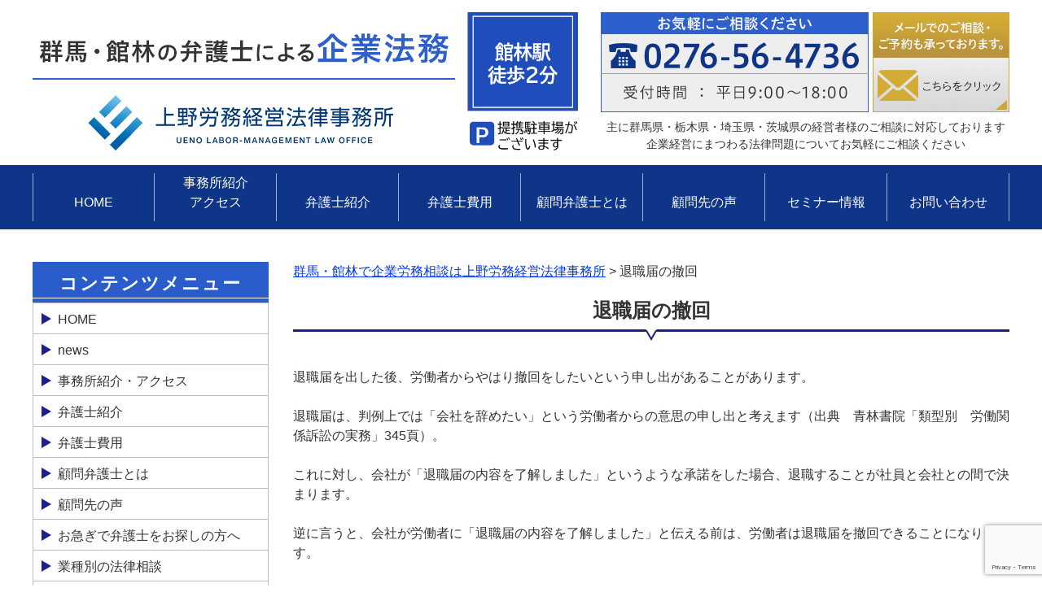

--- FILE ---
content_type: text/html; charset=UTF-8
request_url: https://komon-uenolaw.com/%E9%80%80%E8%81%B7%E5%B1%8A%E3%81%AE%E6%92%A4%E5%9B%9E/
body_size: 13860
content:
  <!DOCTYPE html>
<html lang="ja">
<head>
<meta charset="UTF-8" />
<meta name="viewport" content="width=device-width, initial-scale=1.0" />

<link rel="stylesheet" type="text/css" media="all" href="https://komon-uenolaw.com/wp/wp-content/themes/ueno_kigyouhomu_PC/style.css" />
<script type="text/javascript" src="https://komon-uenolaw.com/wp/wp-content/themes/ueno_kigyouhomu_PC/js/jquery.min.js"></script>
<script>
/*-------------------------------------
 グローバルナビ固定
-------------------------------------*/
jQuery(function($) {
  
var nav    = $('#global_nav'),
    offset = nav.offset();
  
$(window).scroll(function () {
  if($(window).scrollTop() > offset.top) {
    nav.addClass('fixed');
  } else {
    nav.removeClass('fixed');
  }
});
  
});
</script>

		<!-- All in One SEO 4.1.4.5 -->
		<title>退職届の撤回 | 群馬・館林で企業労務相談は上野労務経営法律事務所</title>
		<meta name="robots" content="max-image-preview:large" />
		<link rel="canonical" href="https://komon-uenolaw.com/%e9%80%80%e8%81%b7%e5%b1%8a%e3%81%ae%e6%92%a4%e5%9b%9e/" />
		<script type="application/ld+json" class="aioseo-schema">
			{"@context":"https:\/\/schema.org","@graph":[{"@type":"WebSite","@id":"https:\/\/komon-uenolaw.com\/#website","url":"https:\/\/komon-uenolaw.com\/","name":"\u7fa4\u99ac\u30fb\u9928\u6797\u3067\u4f01\u696d\u52b4\u52d9\u76f8\u8ac7\u306f\u4e0a\u91ce\u52b4\u52d9\u7d4c\u55b6\u6cd5\u5f8b\u4e8b\u52d9\u6240","description":"\u4e0a\u91ce\u52b4\u52d9\u7d4c\u55b6\u6cd5\u5f8b\u4e8b\u52d9\u6240","inLanguage":"ja","publisher":{"@id":"https:\/\/komon-uenolaw.com\/#organization"}},{"@type":"Organization","@id":"https:\/\/komon-uenolaw.com\/#organization","name":"\u7fa4\u99ac\u30fb\u9928\u6797\u3067\u4f01\u696d\u52b4\u52d9\u76f8\u8ac7\u306f\u4e0a\u91ce\u52b4\u52d9\u7d4c\u55b6\u6cd5\u5f8b\u4e8b\u52d9\u6240","url":"https:\/\/komon-uenolaw.com\/"},{"@type":"BreadcrumbList","@id":"https:\/\/komon-uenolaw.com\/%e9%80%80%e8%81%b7%e5%b1%8a%e3%81%ae%e6%92%a4%e5%9b%9e\/#breadcrumblist","itemListElement":[{"@type":"ListItem","@id":"https:\/\/komon-uenolaw.com\/#listItem","position":1,"item":{"@type":"WebPage","@id":"https:\/\/komon-uenolaw.com\/","name":"\u5bb6","description":"\u7fa4\u99ac\u770c\u9928\u6797\u5e02\u306b\u3042\u308b\u5f01\u8b77\u58eb\u4e8b\u52d9\u6240\u3067\u3059\u3002\u52b4\u52d9\u554f\u984c\uff08\u4f7f\u7528\u8005\u5074\uff09\u3084\u5951\u7d04\u66f8\u30c1\u30a7\u30c3\u30af\u7b49\u306e\u4f01\u696d\u6cd5\u52d9\u3092\u4e2d\u5fc3\u306b\u53d6\u308a\u6271\u3063\u3066\u3044\u307e\u3059\u3002\u6cd5\u4eba\u69d8\u5411\u3051\u306e\u9867\u554f\u5951\u7d04\u306b\u3082\u5bfe\u5fdc\u3057\u3066\u304a\u308a\u307e\u3059\u3002\u9867\u554f\u5148\u6570120\u793e\u4ee5\u4e0a\u3002\u4f01\u696d\u306e\u6cd5\u5f8b\u554f\u984c\u306f\u4e0a\u91ce\u52b4\u52d9\u7d4c\u55b6\u6cd5\u5f8b\u4e8b\u52d9\u6240\u306b\u3054\u76f8\u8ac7\u304f\u3060\u3055\u3044\u3002\u9928\u6797\u99c5\u5f92\u6b692\u5206\u3002\u7fa4\u99ac\u5f01\u8b77\u58eb\u4f1a\u6240\u5c5e","url":"https:\/\/komon-uenolaw.com\/"},"nextItem":"https:\/\/komon-uenolaw.com\/%e9%80%80%e8%81%b7%e5%b1%8a%e3%81%ae%e6%92%a4%e5%9b%9e\/#listItem"},{"@type":"ListItem","@id":"https:\/\/komon-uenolaw.com\/%e9%80%80%e8%81%b7%e5%b1%8a%e3%81%ae%e6%92%a4%e5%9b%9e\/#listItem","position":2,"item":{"@type":"WebPage","@id":"https:\/\/komon-uenolaw.com\/%e9%80%80%e8%81%b7%e5%b1%8a%e3%81%ae%e6%92%a4%e5%9b%9e\/","name":"\u9000\u8077\u5c4a\u306e\u64a4\u56de","url":"https:\/\/komon-uenolaw.com\/%e9%80%80%e8%81%b7%e5%b1%8a%e3%81%ae%e6%92%a4%e5%9b%9e\/"},"previousItem":"https:\/\/komon-uenolaw.com\/#listItem"}]},{"@type":"WebPage","@id":"https:\/\/komon-uenolaw.com\/%e9%80%80%e8%81%b7%e5%b1%8a%e3%81%ae%e6%92%a4%e5%9b%9e\/#webpage","url":"https:\/\/komon-uenolaw.com\/%e9%80%80%e8%81%b7%e5%b1%8a%e3%81%ae%e6%92%a4%e5%9b%9e\/","name":"\u9000\u8077\u5c4a\u306e\u64a4\u56de | \u7fa4\u99ac\u30fb\u9928\u6797\u3067\u4f01\u696d\u52b4\u52d9\u76f8\u8ac7\u306f\u4e0a\u91ce\u52b4\u52d9\u7d4c\u55b6\u6cd5\u5f8b\u4e8b\u52d9\u6240","inLanguage":"ja","isPartOf":{"@id":"https:\/\/komon-uenolaw.com\/#website"},"breadcrumb":{"@id":"https:\/\/komon-uenolaw.com\/%e9%80%80%e8%81%b7%e5%b1%8a%e3%81%ae%e6%92%a4%e5%9b%9e\/#breadcrumblist"},"datePublished":"2020-03-24T01:46:41+09:00","dateModified":"2020-03-24T01:46:41+09:00"}]}
		</script>
		<!-- All in One SEO -->

<link rel='dns-prefetch' href='//www.google.com' />
<link rel='dns-prefetch' href='//s.w.org' />
		<!-- This site uses the Google Analytics by MonsterInsights plugin v9.1.0 - Using Analytics tracking - https://www.monsterinsights.com/ -->
		<!-- Note: MonsterInsights is not currently configured on this site. The site owner needs to authenticate with Google Analytics in the MonsterInsights settings panel. -->
					<!-- No tracking code set -->
				<!-- / Google Analytics by MonsterInsights -->
				<script type="text/javascript">
			window._wpemojiSettings = {"baseUrl":"https:\/\/s.w.org\/images\/core\/emoji\/13.1.0\/72x72\/","ext":".png","svgUrl":"https:\/\/s.w.org\/images\/core\/emoji\/13.1.0\/svg\/","svgExt":".svg","source":{"concatemoji":"https:\/\/komon-uenolaw.com\/wp\/wp-includes\/js\/wp-emoji-release.min.js?ver=5.8.12"}};
			!function(e,a,t){var n,r,o,i=a.createElement("canvas"),p=i.getContext&&i.getContext("2d");function s(e,t){var a=String.fromCharCode;p.clearRect(0,0,i.width,i.height),p.fillText(a.apply(this,e),0,0);e=i.toDataURL();return p.clearRect(0,0,i.width,i.height),p.fillText(a.apply(this,t),0,0),e===i.toDataURL()}function c(e){var t=a.createElement("script");t.src=e,t.defer=t.type="text/javascript",a.getElementsByTagName("head")[0].appendChild(t)}for(o=Array("flag","emoji"),t.supports={everything:!0,everythingExceptFlag:!0},r=0;r<o.length;r++)t.supports[o[r]]=function(e){if(!p||!p.fillText)return!1;switch(p.textBaseline="top",p.font="600 32px Arial",e){case"flag":return s([127987,65039,8205,9895,65039],[127987,65039,8203,9895,65039])?!1:!s([55356,56826,55356,56819],[55356,56826,8203,55356,56819])&&!s([55356,57332,56128,56423,56128,56418,56128,56421,56128,56430,56128,56423,56128,56447],[55356,57332,8203,56128,56423,8203,56128,56418,8203,56128,56421,8203,56128,56430,8203,56128,56423,8203,56128,56447]);case"emoji":return!s([10084,65039,8205,55357,56613],[10084,65039,8203,55357,56613])}return!1}(o[r]),t.supports.everything=t.supports.everything&&t.supports[o[r]],"flag"!==o[r]&&(t.supports.everythingExceptFlag=t.supports.everythingExceptFlag&&t.supports[o[r]]);t.supports.everythingExceptFlag=t.supports.everythingExceptFlag&&!t.supports.flag,t.DOMReady=!1,t.readyCallback=function(){t.DOMReady=!0},t.supports.everything||(n=function(){t.readyCallback()},a.addEventListener?(a.addEventListener("DOMContentLoaded",n,!1),e.addEventListener("load",n,!1)):(e.attachEvent("onload",n),a.attachEvent("onreadystatechange",function(){"complete"===a.readyState&&t.readyCallback()})),(n=t.source||{}).concatemoji?c(n.concatemoji):n.wpemoji&&n.twemoji&&(c(n.twemoji),c(n.wpemoji)))}(window,document,window._wpemojiSettings);
		</script>
		<style type="text/css">
img.wp-smiley,
img.emoji {
	display: inline !important;
	border: none !important;
	box-shadow: none !important;
	height: 1em !important;
	width: 1em !important;
	margin: 0 .07em !important;
	vertical-align: -0.1em !important;
	background: none !important;
	padding: 0 !important;
}
</style>
	<link rel='stylesheet' id='wp-block-library-css'  href='https://komon-uenolaw.com/wp/wp-includes/css/dist/block-library/style.min.css?ver=5.8.12' type='text/css' media='all' />
<link rel='stylesheet' id='contact-form-7-css'  href='https://komon-uenolaw.com/wp/wp-content/plugins/contact-form-7/includes/css/styles.css?ver=5.5.2' type='text/css' media='all' />
<link rel='stylesheet' id='wpdm-font-awesome-css'  href='https://komon-uenolaw.com/wp/wp-content/plugins/download-manager/assets/fontawesome/css/all.css?ver=5.8.12' type='text/css' media='all' />
<link rel='stylesheet' id='wpdm-front-bootstrap-css'  href='https://komon-uenolaw.com/wp/wp-content/plugins/download-manager/assets/bootstrap/css/bootstrap.min.css?ver=5.8.12' type='text/css' media='all' />
<link rel='stylesheet' id='wpdm-front-css'  href='https://komon-uenolaw.com/wp/wp-content/plugins/download-manager/assets/css/front.css?ver=5.8.12' type='text/css' media='all' />
<link rel='stylesheet' id='searchandfilter-css'  href='https://komon-uenolaw.com/wp/wp-content/plugins/search-filter/style.css?ver=1' type='text/css' media='all' />
<link rel='stylesheet' id='wp-show-posts-css'  href='https://komon-uenolaw.com/wp/wp-content/plugins/wp-show-posts/css/wp-show-posts-min.css?ver=1.1.6' type='text/css' media='all' />
<link rel='stylesheet' id='wp-members-css'  href='https://komon-uenolaw.com/wp/wp-content/plugins/wp-members/assets/css/forms/generic-no-float.min.css?ver=3.4.8' type='text/css' media='all' />
<link rel='stylesheet' id='fancybox-css'  href='https://komon-uenolaw.com/wp/wp-content/plugins/easy-fancybox/css/jquery.fancybox.min.css?ver=1.3.24' type='text/css' media='screen' />
<script type='text/javascript' src='https://komon-uenolaw.com/wp/wp-includes/js/jquery/jquery.min.js?ver=3.6.0' id='jquery-core-js'></script>
<script type='text/javascript' src='https://komon-uenolaw.com/wp/wp-includes/js/jquery/jquery-migrate.min.js?ver=3.3.2' id='jquery-migrate-js'></script>
<script type='text/javascript' src='https://komon-uenolaw.com/wp/wp-content/plugins/download-manager/assets/bootstrap/js/popper.min.js?ver=5.8.12' id='wpdm-poper-js'></script>
<script type='text/javascript' src='https://komon-uenolaw.com/wp/wp-content/plugins/download-manager/assets/bootstrap/js/bootstrap.min.js?ver=5.8.12' id='wpdm-front-bootstrap-js'></script>
<script type='text/javascript' id='wpdm-frontjs-js-extra'>
/* <![CDATA[ */
var wpdm_url = {"home":"https:\/\/komon-uenolaw.com\/","site":"https:\/\/komon-uenolaw.com\/wp\/","ajax":"https:\/\/komon-uenolaw.com\/wp\/wp-admin\/admin-ajax.php"};
var wpdm_js = {"spinner":"<i class=\"fas fa-sun fa-spin\"><\/i>"};
/* ]]> */
</script>
<script type='text/javascript' src='https://komon-uenolaw.com/wp/wp-content/plugins/download-manager/assets/js/front.js?ver=3.2.19' id='wpdm-frontjs-js'></script>
<link rel="https://api.w.org/" href="https://komon-uenolaw.com/wp-json/" /><link rel="alternate" type="application/json" href="https://komon-uenolaw.com/wp-json/wp/v2/pages/2157" /><link rel="EditURI" type="application/rsd+xml" title="RSD" href="https://komon-uenolaw.com/wp/xmlrpc.php?rsd" />
<link rel="wlwmanifest" type="application/wlwmanifest+xml" href="https://komon-uenolaw.com/wp/wp-includes/wlwmanifest.xml" /> 
<meta name="generator" content="WordPress 5.8.12" />
<link rel='shortlink' href='https://komon-uenolaw.com/?p=2157' />
<link rel="alternate" type="application/json+oembed" href="https://komon-uenolaw.com/wp-json/oembed/1.0/embed?url=https%3A%2F%2Fkomon-uenolaw.com%2F%25e9%2580%2580%25e8%2581%25b7%25e5%25b1%258a%25e3%2581%25ae%25e6%2592%25a4%25e5%259b%259e%2F" />
<link rel="alternate" type="text/xml+oembed" href="https://komon-uenolaw.com/wp-json/oembed/1.0/embed?url=https%3A%2F%2Fkomon-uenolaw.com%2F%25e9%2580%2580%25e8%2581%25b7%25e5%25b1%258a%25e3%2581%25ae%25e6%2592%25a4%25e5%259b%259e%2F&#038;format=xml" />
<link rel="icon" href="https://komon-uenolaw.com/wp/wp-content/uploads/2020/05/site-icon_houmu.png" sizes="32x32" />
<link rel="icon" href="https://komon-uenolaw.com/wp/wp-content/uploads/2020/05/site-icon_houmu.png" sizes="192x192" />
<link rel="apple-touch-icon" href="https://komon-uenolaw.com/wp/wp-content/uploads/2020/05/site-icon_houmu.png" />
<meta name="msapplication-TileImage" content="https://komon-uenolaw.com/wp/wp-content/uploads/2020/05/site-icon_houmu.png" />
<meta name="generator" content="WordPress Download Manager 3.2.19" />
                <link href="https://fonts.googleapis.com/css?family=Rubik"
              rel="stylesheet">
        <style>
            .w3eden .fetfont,
            .w3eden .btn,
            .w3eden .btn.wpdm-front h3.title,
            .w3eden .wpdm-social-lock-box .IN-widget a span:last-child,
            .w3eden #xfilelist .panel-heading,
            .w3eden .wpdm-frontend-tabs a,
            .w3eden .alert:before,
            .w3eden .panel .panel-heading,
            .w3eden .discount-msg,
            .w3eden .panel.dashboard-panel h3,
            .w3eden #wpdm-dashboard-sidebar .list-group-item,
            .w3eden #package-description .wp-switch-editor,
            .w3eden .w3eden.author-dashbboard .nav.nav-tabs li a,
            .w3eden .wpdm_cart thead th,
            .w3eden #csp .list-group-item,
            .w3eden .modal-title {
                font-family: Rubik, -apple-system, BlinkMacSystemFont, "Segoe UI", Roboto, Helvetica, Arial, sans-serif, "Apple Color Emoji", "Segoe UI Emoji", "Segoe UI Symbol";
                text-transform: uppercase;
                font-weight: 700;
            }
            .w3eden #csp .list-group-item {
                text-transform: unset;
            }


        </style>
            <style>
        /* WPDM Link Template Styles */        </style>
                <style>

            :root {
                --color-primary: #4a8eff;
                --color-primary-rgb: 74, 142, 255;
                --color-primary-hover: #4a8eff;
                --color-primary-active: #4a8eff;
                --color-secondary: #4a8eff;
                --color-secondary-rgb: 74, 142, 255;
                --color-secondary-hover: #4a8eff;
                --color-secondary-active: #4a8eff;
                --color-success: #18ce0f;
                --color-success-rgb: 24, 206, 15;
                --color-success-hover: #4a8eff;
                --color-success-active: #4a8eff;
                --color-info: #2CA8FF;
                --color-info-rgb: 44, 168, 255;
                --color-info-hover: #2CA8FF;
                --color-info-active: #2CA8FF;
                --color-warning: #f29e0f;
                --color-warning-rgb: 242, 158, 15;
                --color-warning-hover: orange;
                --color-warning-active: orange;
                --color-danger: #ff5062;
                --color-danger-rgb: 255, 80, 98;
                --color-danger-hover: #ff5062;
                --color-danger-active: #ff5062;
                --color-green: #30b570;
                --color-blue: #0073ff;
                --color-purple: #8557D3;
                --color-red: #ff5062;
                --color-muted: rgba(69, 89, 122, 0.6);
                --wpdm-font: "Rubik", -apple-system, BlinkMacSystemFont, "Segoe UI", Roboto, Helvetica, Arial, sans-serif, "Apple Color Emoji", "Segoe UI Emoji", "Segoe UI Symbol";
            }

            .wpdm-download-link.btn.btn-primary {
                border-radius: 4px;
            }


        </style>
        <!-- Global site tag (gtag.js) - Google Analytics -->
<script async src="https://www.googletagmanager.com/gtag/js?id=UA-148809904-1"></script>
<script>
  window.dataLayer = window.dataLayer || [];
  function gtag(){dataLayer.push(arguments);}
  gtag('js', new Date());

  gtag('config', 'UA-148809904-1');
</script>
<meta name="google-site-verification" content="pzdMz5x_LcjSfgttQ-hFpZe1tCDC6J7gN4-z_ILgToI" />
</head>

<body data-rsssl=1 class="home">

<div id="wrap">
  <header role="banner">
    <div id="header_container">
      <h1 class="site_id">
         <a href="https://komon-uenolaw.com/"><img src="https://komon-uenolaw.com/wp/wp-content/uploads/common/Logo.jpg" width="519" height="145" alt="群馬・館林の弁護士による企業法務 上野労務経営法律事務所 UENO LABOR-MANAGEMENT LAW OFFICE" /></a>
      </h1>
      <div class="utility">
        <div class="contact">
          <img src="https://komon-uenolaw.com/wp//wp-content/uploads/2020/08/header_parking2.png" width="141" height="173" alt="館林駅徒歩2分 無料駐車場がございます" />
          <span class="CS1"><img src="https://komon-uenolaw.com/wp/wp-content/uploads/common/ImgHd2.jpg" width="329" height="123" alt="お気軽にご相談ください TEL:0276-56-4736 受付時間：平日9:00～18:00" /></span>
		  <a href="https://komon-uenolaw.com/contact"><img src="https://komon-uenolaw.com/wp/wp-content/uploads/common/ImgHd3.jpg" width="168" height="123" alt="メールでのご相談・ご予約も承っております。こちらをクリック" /></a>
        </div>
		<p class="CP1">主に群馬県・栃木県・埼玉県・茨城県の経営者様のご相談に対応しております<br />
		企業経営にまつわる法律問題についてお気軽にご相談ください</p>
      </div><!-- .utility end -->
    </div><!-- .inner end -->
    <div class="global_nav_lap">
      <nav id="global_nav" role="navigation">
        <div class="inner">
          <div class="menu-global_menu-container"><ul id="menu-global_menu" class="menu"><li id="menu-item-132" class="menu-item menu-item-type-post_type menu-item-object-page menu-item-home menu-item-132"><a href="https://komon-uenolaw.com/">HOME</a></li>
<li id="menu-item-5393" class="menu-item menu-item-type-post_type menu-item-object-page menu-item-5393"><a href="https://komon-uenolaw.com/%e4%ba%8b%e5%8b%99%e6%89%80%e7%b4%b9%e4%bb%8b-2/">事務所紹介<br />アクセス</a></li>
<li id="menu-item-321" class="menu-item menu-item-type-post_type menu-item-object-page menu-item-321"><a href="https://komon-uenolaw.com/%e5%bc%81%e8%ad%b7%e5%a3%ab%e7%b4%b9%e4%bb%8b/">弁護士紹介</a></li>
<li id="menu-item-1320" class="menu-item menu-item-type-post_type menu-item-object-page menu-item-1320"><a href="https://komon-uenolaw.com/%e5%bc%81%e8%ad%b7%e5%a3%ab%e8%b2%bb%e7%94%a8-2/">弁護士費用</a></li>
<li id="menu-item-322" class="menu-item menu-item-type-post_type menu-item-object-page menu-item-322"><a href="https://komon-uenolaw.com/komon_service/">顧問弁護士とは</a></li>
<li id="menu-item-325" class="menu-item menu-item-type-post_type menu-item-object-page menu-item-325"><a href="https://komon-uenolaw.com/%e9%a1%a7%e5%95%8f%e5%85%88%e3%81%ae%e5%a3%b0/">顧問先の声</a></li>
<li id="menu-item-323" class="menu-item menu-item-type-post_type_archive menu-item-object-seminar menu-item-323"><a href="https://komon-uenolaw.com/seminar/">セミナー情報</a></li>
<li id="menu-item-139" class="menu-item menu-item-type-post_type menu-item-object-page menu-item-139"><a href="https://komon-uenolaw.com/contact/">お問い合わせ</a></li>
</ul></div>        </div>
      </nav>
    </div><!-- .global_nav_lap end -->
  </header><!-- #header end -->
  <div id="container">
    <div id="main" role="main">
      <div id="content">

        <div class="breadcrumbs">
          <!-- Breadcrumb NavXT 6.6.0 -->
<span property="itemListElement" typeof="ListItem"><a property="item" typeof="WebPage" title="Go to 群馬・館林で企業労務相談は上野労務経営法律事務所." href="https://komon-uenolaw.com" class="home" ><span property="name">群馬・館林で企業労務相談は上野労務経営法律事務所</span></a><meta property="position" content="1"></span> &gt; <span property="itemListElement" typeof="ListItem"><span property="name" class="post post-page current-item">退職届の撤回</span><meta property="url" content="https://komon-uenolaw.com/%e9%80%80%e8%81%b7%e5%b1%8a%e3%81%ae%e6%92%a4%e5%9b%9e/"><meta property="position" content="2"></span>        </div>

        
                <h1>退職届の撤回</h1>
        
<p> </p>
<p>退職届を出した後、労働者からやはり撤回をしたいという申し出があることがあります。</p>
<p> </p>
<p>退職届は、判例上では「会社を辞めたい」という労働者からの意思の申し出と考えます（出典　青林書院「類型別　労働関係訴訟の実務」345頁）。</p>
<p> </p>
<p>これに対し、会社が「退職届の内容を了解しました」というような承諾をした場合、退職することが社員と会社との間で決まります。</p>
<p> </p>
<p>逆に言うと、会社が労働者に「退職届の内容を了解しました」と伝える前は、労働者は退職届を撤回できることになります。</p>
<p> </p>
<p> </p>
<p>例えば、あるバス会社の事例です。</p>
<p> </p>
<p> </p>
<h3 style="text-align: left;"><span style="color: #7c96cc;">岡山電気軌道事件（岡山地裁平成3年11月19日判決）</span></h3>
<p> </p>
<p>運転手が会社に対して不満を持ち、退職届を営業所の所長に提出した。</p>
<p>所長は、これを役員に渡し、役員会で退職届を了承するという決議がされた。</p>
<p> </p>
<p>役員会の了承はされたが、運転手側に伝わっていなかった。</p>
<p> </p>
<p>運転手は退職届を撤回すると会社に申し出た。</p>
<p> </p>
<p> </p>
<p>＜判決＞</p>
<p>会社は役員会で退職を了承するという決議はしているものの、それが労働者に伝わっていないので、労働者は撤回できるとして撤回を認めた。</p>
<p> </p>
<p> </p>
<p> </p>
<p>この事例からも分かるように、退職届を貰ったら、後々、撤回をされないように、退職届を了承することを労働者に伝える必要があります。</p>
<p> </p>
<p> </p>
<h2>撤回されないようにするには</h2>
<p> </p>
<p> </p>
<p>退職届を撤回すると言われないようにする方法は、退職届を了承したということを相手に伝えることです。</p>
<p> </p>
<p>ここでは、伝えたということを証拠として残すことが必要です。</p>
<p> </p>
<p>では、どのようにして伝えれば良いでしょうか。</p>
<p> </p>
<p> </p>
<p> </p>
<p>まず、社長さんが退職勧奨をし、その場で、退職届を貰うなどし、「分かった」と言ったのであれば承諾は伝わったといえるので問題ありません。</p>
<p> </p>
<p>また、専務など社長でなくても会社の代表権のある人が退職届を受領しているような場合も問題はほぼ起きないでしょう。</p>
<p> </p>
<p> </p>
<p>問題となるのは、退職届が郵送で送られてきたり、退職届を受付に置いて帰ってしまったりしたような場合です。</p>
<p> </p>
<p>このような場合、会社側が何もしないと退職届について承諾したとは言えないので、そのままにしておくと退職届を撤回されてしまう可能性があります。</p>
<p> </p>
<p> </p>
<p>では、どのようにして、承諾をしたということを証拠として残せばよいでしょうか。</p>
<p> </p>
<p> </p>
<p>一番良いのは、「弊社は、貴殿からの̻□年○月×日の退職届を了承します」という内容証明郵便を出すことです。</p>
<p> </p>
<p>内容証明郵便は、相手方にこちらが書いた文書が届いたことを確実に証拠化できるので、一番手堅い証拠です。</p>
<p> </p>
<p>しかし、上記のようなメリットがある反面、相手から受け取りを拒否されたり、保管期間を経過したりして、配達できずに戻ってきてしまうことがあります。</p>
<p> </p>
<p> </p>
<p> </p>
<p>当事務所でお勧めするのは、特定記録郵便で送ることです。</p>
<p> </p>
<p>特定記録郵便で送れば、受け取りを拒否されることはありません。</p>
<p> </p>
<p>受取人がいないときは、書面がポストに入れられた日時が記録されます。</p>
<p> </p>
<p>この記録により、ポストに入れられた日時に、承諾の書面が退職者に到達したと主張することが出来ることになります。</p>
<p> </p>
<p>これ以降、退職届の撤回はできなくなるのです。</p>
<p> </p>
<p> </p>
<p> </p>
<h2>退職届の取消</h2>
<p> </p>
<p>せっかく退職届を貰ったのに、退職届が取消になってしまう場合があります。</p>
<p> </p>
<p>退職届が取消になると、社員は退職していなかったことになり、まだ社員の地位があると考えることになります。</p>
<p> </p>
<p> </p>
<p>それだけでなく、取消がされてしまうと、働いていない労働者が会社に復帰するまでの賃金を、会社が負担するということになります。</p>
<p> </p>
<p> </p>
<p>例えば、退職届の取消は通常、労働者側が裁判を起こしてきて取消が認められるか否かの争いとなります。</p>
<p> </p>
<p>この裁判に2年かかり、会社側が負けて取消が認められたとします。</p>
<p> </p>
<p>その人が年収450万円だとすると、会社が負担するのは、900万円となります。</p>
<p> </p>
<p>さらに、労働者を再度受け入れないといけないということになりますから、このような事態は何としても避けなくてはなりません。</p>
<p> </p>
<p>では、退職届の取消はどのような場合に認められるのでしょうか。</p>
<p> </p>
<p> </p>
<p> </p>
<p>退職届の取消が認められるのは、会社が労働者を脅したり騙したりして退職届を出させた場合です。</p>
<p> </p>
<p>「脅したり騙したりして退職届を出させた」ことになるのはどのような場合でしょうか。</p>
<p> </p>
<p>裁判例で、脅したり騙したりしたなどとして取消が認められているのは、以下のような場合です。</p>
<p> </p>
<p> </p>
<h3 style="text-align: left;"><span style="color: #7c96cc;">裁判例1 ―石見交通損害賠償事件</span>     </h3>
<p> </p>
<p>バス会社の女子従業員（バスガイド）が、男子従業員と会社外で情交し懐妊したことは、全く私的な事柄であり、会社の運営と関係ないから、就業規則上の素行不良などの懲戒解雇事由にはあたらないにもかかわらず、大声をあげ罵倒して懲戒解雇するぞ、等といって脅して、退職届を出させた。</p>
<p> </p>
<p> </p>
<p> </p>
<h3 style="text-align: left;"><span style="color: #7c96cc;">裁判例2―横浜高校教員地位事件</span> </h3>
<p> </p>
<p>山岳部のための登山大会に出て、高校の体育祭を欠勤した教師に対し、「このままでは懲戒解雇になる。将来に汚点を残さないように依願退職して懲戒を免れたらどうか」などと諭して退職届を出させた教師について、懲戒事由がないのに退職届を出したものとして錯誤による退職届の無効を認めた。</p>
<p> </p>
<p> </p>
<p> </p>
<h3 style="text-align: left;"><span style="color: #7c96cc;">裁判例3―富士ゼロックス事件</span>    </h3>
<p> </p>
<p>出退勤の情報について虚偽申告を繰り返し、更に、外出旅費、通勤交通費の二重請求や生理休暇日まで旅費を請求している社員がいた。</p>
<p>この事実が会社に発覚し、会社が懲戒解雇をちらつかせ、労働者に退職届を出させた。</p>
<p>後に、社員が退職届が錯誤で無効であることを主張し、認められた。</p>
<p> </p>
<p> </p>
<p> </p>
<p> </p>
<p>ここで述べた事例に共通していることがあります。</p>
<p> </p>
<p>それは、これらの事例では「退職届を出さないと懲戒解雇をする」という言い方がされていることです。</p>
<p> </p>
<p> </p>
<p>日本の労働法では解雇は余程のことがない限りできないと考えられています。</p>
<p> </p>
<p>余程のことというのは、横領などかなり悪い犯罪をした場合などです。</p>
<p> </p>
<p>例えば、飲酒運転は現代社会ではかなり非難される行為ですが、車メーカーなどならともかく、それ以外の会社では余程大きな人身事故になっていない限り解雇はできないと考えた方が良いです。</p>
<p> </p>
<p>業績が上がらないという理由でも、通常は解雇ができません。</p>
<p> </p>
<p>本来、解雇ができないのに、「退職届を出さないと懲戒解雇をする」として解雇をした場合、嘘や脅しで退職届を出させたことになってしまいます。</p>
<p> </p>
<p>そして、退職届の取消が認められることになるのです。</p>
<p> </p>
<p> </p>
<p>普通解雇でも同じで、解雇できないのに解雇すると言った場合、脅して退職届を出させたとみられてしまいます。</p>
<p> </p>
<p>つい、「退職届を出さないと解雇をする」と言ってしまいたくなりますが、この言い方は退職勧奨ではNGワードなので、くれぐれもご注意ください。</p>
<p> </p>
<p> </p>
        
		<!-- wp:tadv/classic-paragraph -->
<div class="top_contact Mgtp50"><img class="alignnone  wp-image-6827" src="/wp/wp-content/uploads/common/ImgTel.jpg" alt="" width="877" height="188" /><br />
<p class="CP1"><a href="/contact"><img src="/wp/wp-content/uploads/common/BtnTel.jpg" alt="メールでのご相談予約も受け付け中です。" width="297" height="46" /></a></p>
</div>
<!-- end .top_contact -->
<!-- /wp:tadv/classic-paragraph -->

<!-- wp:paragraph -->
<p></p>
<!-- /wp:paragraph -->      </div><!-- end #content -->
    </div><!-- end #main -->
    
    <div id="sidebar">
      <div class="side_nav">
        <h2>コンテンツメニュー</h2>
        <div class="menu-%e3%82%b3%e3%83%b3%e3%83%86%e3%83%b3%e3%83%84%e3%83%a1%e3%83%8b%e3%83%a5%e3%83%bc-container"><ul id="menu-%e3%82%b3%e3%83%b3%e3%83%86%e3%83%b3%e3%83%84%e3%83%a1%e3%83%8b%e3%83%a5%e3%83%bc" class="menu"><li id="menu-item-142" class="menu-item menu-item-type-post_type menu-item-object-page menu-item-home menu-item-142"><a href="https://komon-uenolaw.com/">HOME</a></li>
<li id="menu-item-8310" class="menu-item menu-item-type-taxonomy menu-item-object-category menu-item-8310"><a href="https://komon-uenolaw.com/category/news/">news</a></li>
<li id="menu-item-5391" class="menu-item menu-item-type-post_type menu-item-object-page menu-item-5391"><a href="https://komon-uenolaw.com/%e4%ba%8b%e5%8b%99%e6%89%80%e7%b4%b9%e4%bb%8b-2/">事務所紹介・アクセス</a></li>
<li id="menu-item-327" class="menu-item menu-item-type-post_type menu-item-object-page menu-item-327"><a href="https://komon-uenolaw.com/%e5%bc%81%e8%ad%b7%e5%a3%ab%e7%b4%b9%e4%bb%8b/">弁護士紹介</a></li>
<li id="menu-item-1319" class="menu-item menu-item-type-post_type menu-item-object-page menu-item-1319"><a href="https://komon-uenolaw.com/%e5%bc%81%e8%ad%b7%e5%a3%ab%e8%b2%bb%e7%94%a8-2/">弁護士費用</a></li>
<li id="menu-item-328" class="menu-item menu-item-type-post_type menu-item-object-page menu-item-328"><a href="https://komon-uenolaw.com/komon_service/">顧問弁護士とは</a></li>
<li id="menu-item-331" class="menu-item menu-item-type-post_type menu-item-object-page menu-item-331"><a href="https://komon-uenolaw.com/%e9%a1%a7%e5%95%8f%e5%85%88%e3%81%ae%e5%a3%b0/">顧問先の声</a></li>
<li id="menu-item-495" class="menu-item menu-item-type-post_type menu-item-object-page menu-item-has-children menu-item-495"><a href="https://komon-uenolaw.com/%e3%81%8a%e6%80%a5%e3%81%8e%e3%81%a7%e5%bc%81%e8%ad%b7%e5%a3%ab%e3%82%92%e3%81%8a%e6%8e%a2%e3%81%97%e3%81%ae%e6%96%b9%e3%81%b8/">お急ぎで弁護士をお探しの方へ</a></li>
<li id="menu-item-451" class="menu-item menu-item-type-post_type menu-item-object-page menu-item-has-children menu-item-451"><a href="https://komon-uenolaw.com/%e6%a5%ad%e7%a8%ae%e5%88%a5%e3%81%ae%e6%b3%95%e5%be%8b%e7%9b%b8%e8%ab%87/">業種別の法律相談</a></li>
<li id="menu-item-1989" class="menu-item menu-item-type-post_type menu-item-object-page menu-item-1989"><a href="https://komon-uenolaw.com/%e6%b3%95%e5%be%8b%e5%95%8f%e9%a1%8c%e3%82%b3%e3%83%a9%e3%83%a0/">判例・法律コラム</a></li>
<li id="menu-item-7782" class="menu-item menu-item-type-post_type menu-item-object-page menu-item-7782"><a href="https://komon-uenolaw.com/%e5%bc%8a%e6%89%80%e3%81%ae%e8%a7%a3%e6%b1%ba%e4%ba%8b%e4%be%8b/">弊所の解決事例</a></li>
<li id="menu-item-329" class="menu-item menu-item-type-post_type_archive menu-item-object-seminar menu-item-329"><a href="https://komon-uenolaw.com/seminar/">セミナー情報</a></li>
<li id="menu-item-5356" class="menu-item menu-item-type-post_type menu-item-object-page menu-item-5356"><a href="https://komon-uenolaw.com/%e6%a5%ad%e7%a8%ae%e5%88%a5%e3%81%ae%e6%b3%95%e5%be%8b%e7%9b%b8%e8%ab%87/%e7%a4%be%e5%8a%b4%e5%a3%ab%e7%ad%89%e5%a3%ab%e6%a5%ad%e6%a7%98%e3%81%ae%e7%9b%b8%e8%ab%87/">士業顧問プラン</a></li>
<li id="menu-item-4986" class="menu-item menu-item-type-taxonomy menu-item-object-category menu-item-4986"><a href="https://komon-uenolaw.com/category/%e7%a4%be%e5%8a%b4%e5%a3%ab%e5%85%88%e7%94%9f%e5%90%91%e3%81%91%e3%82%b3%e3%83%a9%e3%83%a0/">社労士先生向けコラム</a></li>
<li id="menu-item-1252" class="menu-item menu-item-type-post_type menu-item-object-page menu-item-1252"><a href="https://komon-uenolaw.com/eap/">従業員支援プログラム(EAP)</a></li>
<li id="menu-item-160" class="menu-item menu-item-type-post_type menu-item-object-page menu-item-160"><a href="https://komon-uenolaw.com/%e3%82%bb%e3%82%ab%e3%83%b3%e3%83%89%e9%a1%a7%e5%95%8f%e5%bc%81%e8%ad%b7%e5%a3%ab/">セカンド顧問プラン</a></li>
<li id="menu-item-2225" class="menu-item menu-item-type-post_type menu-item-object-page menu-item-2225"><a href="https://komon-uenolaw.com/%e3%81%86%e3%81%88%e3%81%ae%e4%ba%8b%e5%8b%99%e6%89%80%e9%80%9a%e4%bf%a1/">うえの事務所通信</a></li>
<li id="menu-item-1099" class="menu-item menu-item-type-post_type_archive menu-item-object-blog menu-item-has-children menu-item-1099"><a href="https://komon-uenolaw.com/blog/">弁護士上野俊夫のブログ</a></li>
<li id="menu-item-1074" class="menu-item menu-item-type-post_type_archive menu-item-object-staff menu-item-1074"><a href="https://komon-uenolaw.com/staff/">スタッフのひとりごと</a></li>
<li id="menu-item-141" class="menu-item menu-item-type-post_type menu-item-object-page menu-item-141"><a href="https://komon-uenolaw.com/contact/">お問い合わせ</a></li>
<li id="menu-item-162" class="menu-item menu-item-type-post_type menu-item-object-page menu-item-162"><a href="https://komon-uenolaw.com/line%e7%9b%b8%e8%ab%87/">LINE相談</a></li>
<li id="menu-item-4218" class="menu-item menu-item-type-post_type menu-item-object-page menu-item-4218"><a href="https://komon-uenolaw.com/city_around/">館林と周辺の都市</a></li>
<li id="menu-item-6223" class="menu-item menu-item-type-post_type menu-item-object-page menu-item-6223"><a href="https://komon-uenolaw.com/mailmagazine/">メールマガジン登録</a></li>
</ul></div>      </div><!-- end #side_nav -->
		
	  <div class="side_nav">
        <h2>取扱い分野</h2>
         <div class="menu-%e5%8f%96%e6%89%b1%e3%81%84%e5%88%86%e9%87%8e-container"><ul id="menu-%e5%8f%96%e6%89%b1%e3%81%84%e5%88%86%e9%87%8e" class="menu"><li id="menu-item-351" class="menu-item menu-item-type-post_type menu-item-object-page menu-item-has-children menu-item-351"><a href="https://komon-uenolaw.com/%e4%ba%ba%e4%ba%8b%e5%8a%b4%e5%8b%99%e5%95%8f%e9%a1%8c/">人事労務問題</a></li>
<li id="menu-item-347" class="menu-item menu-item-type-post_type menu-item-object-page menu-item-has-children menu-item-347"><a href="https://komon-uenolaw.com/%e5%a5%91%e7%b4%84%e6%9b%b8/">契約書</a></li>
<li id="menu-item-343" class="menu-item menu-item-type-post_type menu-item-object-page menu-item-has-children menu-item-343"><a href="https://komon-uenolaw.com/%e5%82%b5%e6%a8%a9%e5%9b%9e%e5%8f%8e/">債権回収</a></li>
<li id="menu-item-1219" class="menu-item menu-item-type-post_type menu-item-object-page menu-item-has-children menu-item-1219"><a href="https://komon-uenolaw.com/%e4%ba%8b%e6%a5%ad%e6%89%bf%e7%b6%99/">事業承継</a></li>
<li id="menu-item-340" class="menu-item menu-item-type-post_type menu-item-object-page menu-item-has-children menu-item-340"><a href="https://komon-uenolaw.com/%e3%81%9d%e3%81%ae%e4%bb%96%ef%bc%88%e5%8f%96%e6%89%b1%e3%81%84%e6%a5%ad%e5%8b%99%ef%bc%89/">その他（取扱い業務）</a></li>
</ul></div>      </div><!-- end #side_nav -->
      
      <div class="side_bn2">
        <div>			<div class="textwidget"><h2>MAP</h2>
<div class="side_bn2_1">
<p class="CP1">〒374-0024<br />
群馬県館林市本町2-2-14<br />
アドホック館林2階</p>
<p><a href="https://komon-uenolaw.com/wp/wp-content/uploads/2020/07/0b8479efff2b6d47aa6215de6b354471.png"><img loading="lazy" class="alignnone wp-image-3247" src="https://komon-uenolaw.com/wp/wp-content/uploads/2020/07/0b8479efff2b6d47aa6215de6b354471-300x221.png" alt="" width="264" height="194" srcset="https://komon-uenolaw.com/wp/wp-content/uploads/2020/07/0b8479efff2b6d47aa6215de6b354471-300x221.png 300w, https://komon-uenolaw.com/wp/wp-content/uploads/2020/07/0b8479efff2b6d47aa6215de6b354471-1024x753.png 1024w, https://komon-uenolaw.com/wp/wp-content/uploads/2020/07/0b8479efff2b6d47aa6215de6b354471-768x565.png 768w, https://komon-uenolaw.com/wp/wp-content/uploads/2020/07/0b8479efff2b6d47aa6215de6b354471.png 1134w" sizes="(max-width: 264px) 100vw, 264px" /></a><br />
<a href="https://komon-uenolaw.com/wp/wp-content/uploads/2020/07/341f77e59fcc87c8504803ce087c602e.jpeg"><img loading="lazy" class="alignnone wp-image-3248" src="https://komon-uenolaw.com/wp/wp-content/uploads/2020/07/341f77e59fcc87c8504803ce087c602e-300x225.jpeg" alt="" width="258" height="194" srcset="https://komon-uenolaw.com/wp/wp-content/uploads/2020/07/341f77e59fcc87c8504803ce087c602e-300x225.jpeg 300w, https://komon-uenolaw.com/wp/wp-content/uploads/2020/07/341f77e59fcc87c8504803ce087c602e-1024x768.jpeg 1024w, https://komon-uenolaw.com/wp/wp-content/uploads/2020/07/341f77e59fcc87c8504803ce087c602e-768x576.jpeg 768w, https://komon-uenolaw.com/wp/wp-content/uploads/2020/07/341f77e59fcc87c8504803ce087c602e.jpeg 1152w" sizes="(max-width: 258px) 100vw, 258px" /></a></p>
<p class="CP2">（駐車場入り口の写真）<br />
駐車券をお持ちください<br />
無料チケットをお渡しします</p>
<p>&nbsp;</p>
<p><a href="https://komon-uenolaw.com/wp/wp-content/uploads/2024/05/465762ee195b3d154afc15c5c6406eb0.png"><img loading="lazy" class="alignnone size-medium wp-image-4884" src="https://komon-uenolaw.com/wp/wp-content/uploads/2024/05/465762ee195b3d154afc15c5c6406eb0.png" alt="" width="281" height="300" /></a></p>
<p>タイムズが満車の場合第二駐車場をご利用ください。</p>
</div>
<h2>総合サイト</h2>
<p>&nbsp;</p>
</div>
		</div><div><a href="https://uenolawoffice.com/" target="_blank" rel="noopener"><img width="290" height="75" src="https://komon-uenolaw.com/wp/wp-content/uploads/common/BnSide2_3.jpg" class="image wp-image-81  attachment-full size-full" alt="" loading="lazy" style="max-width: 100%; height: auto;" /></a></div><div>			<div class="textwidget"><p>&nbsp;</p>
<h2>特化サイト</h2>
</div>
		</div><div><a href="https://souzoku.uenolawoffice.com/" target="_blank" rel="noopener"><img width="300" height="84" src="https://komon-uenolaw.com/wp/wp-content/uploads/2020/04/fcbdfd457c33fb05fe9d76a44c4022fa-300x84.png" class="image wp-image-2384  attachment-medium size-medium" alt="" loading="lazy" style="max-width: 100%; height: auto;" srcset="https://komon-uenolaw.com/wp/wp-content/uploads/2020/04/fcbdfd457c33fb05fe9d76a44c4022fa-300x84.png 300w, https://komon-uenolaw.com/wp/wp-content/uploads/2020/04/fcbdfd457c33fb05fe9d76a44c4022fa.png 464w" sizes="(max-width: 300px) 100vw, 300px" /></a></div><div><a href="https://saimu.uenolawoffice.com/" target="_blank" rel="noopener"><img width="300" height="85" src="https://komon-uenolaw.com/wp/wp-content/uploads/2020/04/6c2d2768fd6210fde6b1818794b35570-300x85.png" class="image wp-image-2380  attachment-medium size-medium" alt="" loading="lazy" style="max-width: 100%; height: auto;" srcset="https://komon-uenolaw.com/wp/wp-content/uploads/2020/04/6c2d2768fd6210fde6b1818794b35570-300x85.png 300w, https://komon-uenolaw.com/wp/wp-content/uploads/2020/04/6c2d2768fd6210fde6b1818794b35570.png 465w" sizes="(max-width: 300px) 100vw, 300px" /></a></div><div><a href="https://jiko.uenolawoffice.com/" target="_blank" rel="noopener"><img width="300" height="83" src="https://komon-uenolaw.com/wp/wp-content/uploads/2020/04/327f3417c51d3e3bd6c8123329efc2f3-300x83.png" class="image wp-image-2379  attachment-medium size-medium" alt="" loading="lazy" style="max-width: 100%; height: auto;" srcset="https://komon-uenolaw.com/wp/wp-content/uploads/2020/04/327f3417c51d3e3bd6c8123329efc2f3-300x83.png 300w, https://komon-uenolaw.com/wp/wp-content/uploads/2020/04/327f3417c51d3e3bd6c8123329efc2f3.png 465w" sizes="(max-width: 300px) 100vw, 300px" /></a></div>      </div><!-- end #side_bn -->
		
	  <div class="side_bn1">
        			<div class="textwidget"><div class="side_bn1_1">
<p><img loading="lazy" src="/wp/wp-content/uploads/common/BnSide1_1.jpg" alt="企業法務に関するご相談・ご予約はこちら 上野俊夫法律事務所 TEL:0276-56-4736" width="290" height="273" /></p>
<p class="CP1"><a href="/contact"><img loading="lazy" src="/wp/wp-content/uploads/common/BnSide1_1_1.jpg" alt="メールでのお問い合わせはこちら" width="264" height="55" /></a></p>
</div>
</div>
		      </div><!-- end #side_bn -->
    </div><!-- end #sidebar -->
    
  </div><!-- end #container -->
  
</div><!-- #wrap end -->

<footer role="contentinfo">
  <div id="footer_container">
	<nav id="footer_nav" role="navigation">
      <div class="inner">
        <div class="menu-global_menu-container"><ul id="menu-global_menu-1" class="menu"><li class="menu-item menu-item-type-post_type menu-item-object-page menu-item-home menu-item-132"><a href="https://komon-uenolaw.com/">HOME</a></li>
<li class="menu-item menu-item-type-post_type menu-item-object-page menu-item-5393"><a href="https://komon-uenolaw.com/%e4%ba%8b%e5%8b%99%e6%89%80%e7%b4%b9%e4%bb%8b-2/">事務所紹介<br />アクセス</a></li>
<li class="menu-item menu-item-type-post_type menu-item-object-page menu-item-321"><a href="https://komon-uenolaw.com/%e5%bc%81%e8%ad%b7%e5%a3%ab%e7%b4%b9%e4%bb%8b/">弁護士紹介</a></li>
<li class="menu-item menu-item-type-post_type menu-item-object-page menu-item-1320"><a href="https://komon-uenolaw.com/%e5%bc%81%e8%ad%b7%e5%a3%ab%e8%b2%bb%e7%94%a8-2/">弁護士費用</a></li>
<li class="menu-item menu-item-type-post_type menu-item-object-page menu-item-322"><a href="https://komon-uenolaw.com/komon_service/">顧問弁護士とは</a></li>
<li class="menu-item menu-item-type-post_type menu-item-object-page menu-item-325"><a href="https://komon-uenolaw.com/%e9%a1%a7%e5%95%8f%e5%85%88%e3%81%ae%e5%a3%b0/">顧問先の声</a></li>
<li class="menu-item menu-item-type-post_type_archive menu-item-object-seminar menu-item-323"><a href="https://komon-uenolaw.com/seminar/">セミナー情報</a></li>
<li class="menu-item menu-item-type-post_type menu-item-object-page menu-item-139"><a href="https://komon-uenolaw.com/contact/">お問い合わせ</a></li>
</ul></div>      </div>
    </nav>
    <div class="inner">
      <h1 class="site_id">
        <a href="https://komon-uenolaw.com/"><img src="https://komon-uenolaw.com/wp/wp-content/uploads/common/Logo.jpg" width="519" height="145" alt="群馬・館林の弁護士による企業法務 上野労務経営法律事務所 UENO LABOR-MANAGEMENT LAW OFFICE" /></a>
      </h1>
      <div class="utility">
        <div class="contact">
          <img src="https://komon-uenolaw.com/wp/wp-content/uploads/common/ImgHd1.jpg" width="141" height="173" alt="館林駅徒歩2分 無料駐車場がございます" />
          <span class="CS1"><img src="https://komon-uenolaw.com/wp/wp-content/uploads/common/ImgHd2.jpg" width="329" height="123" alt="お気軽にご相談ください TEL:0276-56-4736 受付時間：平日9:00～18:00" /></span>
		  <a href="https://komon-uenolaw.com/contact"><img src="https://komon-uenolaw.com/wp/wp-content/uploads/common/ImgHd3.jpg" width="168" height="123" alt="メールでのご相談・ご予約も承っております。こちらをクリック" /></a>
        </div>
		<div>
			<p class="CP1">主に群馬県・栃木県・埼玉県・茨城県の経営者様のご相談に対応しております<br />
				企業経営にまつわる法律問題についてお気軽にご相談ください</p></div>
      </div><!-- .utility end -->
    </div><!-- #inner end -->
    
    <p id="copyright">
	  Copyright &copy; 上野労務経営法律事務所 All Rights Reserved.
    </p>
  </div><!-- #footer_container end -->
</footer><!-- #footer end -->

            <script>
                jQuery(function($){

                    
                });
            </script>
            <div id="fb-root"></div>
            <script type='text/javascript' src='https://komon-uenolaw.com/wp/wp-includes/js/dist/vendor/regenerator-runtime.min.js?ver=0.13.7' id='regenerator-runtime-js'></script>
<script type='text/javascript' src='https://komon-uenolaw.com/wp/wp-includes/js/dist/vendor/wp-polyfill.min.js?ver=3.15.0' id='wp-polyfill-js'></script>
<script type='text/javascript' id='contact-form-7-js-extra'>
/* <![CDATA[ */
var wpcf7 = {"api":{"root":"https:\/\/komon-uenolaw.com\/wp-json\/","namespace":"contact-form-7\/v1"}};
/* ]]> */
</script>
<script type='text/javascript' src='https://komon-uenolaw.com/wp/wp-content/plugins/contact-form-7/includes/js/index.js?ver=5.5.2' id='contact-form-7-js'></script>
<script type='text/javascript' src='https://komon-uenolaw.com/wp/wp-includes/js/dist/hooks.min.js?ver=a7edae857aab69d69fa10d5aef23a5de' id='wp-hooks-js'></script>
<script type='text/javascript' src='https://komon-uenolaw.com/wp/wp-includes/js/dist/i18n.min.js?ver=5f1269854226b4dd90450db411a12b79' id='wp-i18n-js'></script>
<script type='text/javascript' id='wp-i18n-js-after'>
wp.i18n.setLocaleData( { 'text direction\u0004ltr': [ 'ltr' ] } );
</script>
<script type='text/javascript' src='https://komon-uenolaw.com/wp/wp-includes/js/jquery/jquery.form.min.js?ver=4.3.0' id='jquery-form-js'></script>
<script type='text/javascript' src='https://komon-uenolaw.com/wp/wp-content/plugins/easy-fancybox/js/jquery.fancybox.min.js?ver=1.3.24' id='jquery-fancybox-js'></script>
<script type='text/javascript' id='jquery-fancybox-js-after'>
var fb_timeout, fb_opts={'overlayShow':true,'hideOnOverlayClick':true,'showCloseButton':true,'margin':20,'centerOnScroll':false,'enableEscapeButton':true,'autoScale':true };
if(typeof easy_fancybox_handler==='undefined'){
var easy_fancybox_handler=function(){
jQuery('.nofancybox,a.wp-block-file__button,a.pin-it-button,a[href*="pinterest.com/pin/create"],a[href*="facebook.com/share"],a[href*="twitter.com/share"]').addClass('nolightbox');
/* IMG */
var fb_IMG_select='a[href*=".jpg"]:not(.nolightbox,li.nolightbox>a),area[href*=".jpg"]:not(.nolightbox),a[href*=".jpeg"]:not(.nolightbox,li.nolightbox>a),area[href*=".jpeg"]:not(.nolightbox),a[href*=".png"]:not(.nolightbox,li.nolightbox>a),area[href*=".png"]:not(.nolightbox),a[href*=".webp"]:not(.nolightbox,li.nolightbox>a),area[href*=".webp"]:not(.nolightbox)';
jQuery(fb_IMG_select).addClass('fancybox image');
var fb_IMG_sections=jQuery('.gallery,.wp-block-gallery,.tiled-gallery,.wp-block-jetpack-tiled-gallery');
fb_IMG_sections.each(function(){jQuery(this).find(fb_IMG_select).attr('rel','gallery-'+fb_IMG_sections.index(this));});
jQuery('a.fancybox,area.fancybox,li.fancybox a').each(function(){jQuery(this).fancybox(jQuery.extend({},fb_opts,{'transitionIn':'elastic','easingIn':'easeOutBack','transitionOut':'elastic','easingOut':'easeInBack','opacity':false,'hideOnContentClick':false,'titleShow':true,'titlePosition':'over','titleFromAlt':true,'showNavArrows':true,'enableKeyboardNav':true,'cyclic':false}))});};
jQuery('a.fancybox-close').on('click',function(e){e.preventDefault();jQuery.fancybox.close()});
};
var easy_fancybox_auto=function(){setTimeout(function(){jQuery('#fancybox-auto').trigger('click')},1000);};
jQuery(easy_fancybox_handler);jQuery(document).on('post-load',easy_fancybox_handler);
jQuery(easy_fancybox_auto);
</script>
<script type='text/javascript' src='https://komon-uenolaw.com/wp/wp-content/plugins/easy-fancybox/js/jquery.easing.min.js?ver=1.4.1' id='jquery-easing-js'></script>
<script type='text/javascript' src='https://komon-uenolaw.com/wp/wp-content/plugins/easy-fancybox/js/jquery.mousewheel.min.js?ver=3.1.13' id='jquery-mousewheel-js'></script>
<script type='text/javascript' src='https://www.google.com/recaptcha/api.js?render=6LdNTcQqAAAAAE_-UiUJO2lAX2JyXD7lkFKV9-Za&#038;ver=3.0' id='google-recaptcha-js'></script>
<script type='text/javascript' id='wpcf7-recaptcha-js-extra'>
/* <![CDATA[ */
var wpcf7_recaptcha = {"sitekey":"6LdNTcQqAAAAAE_-UiUJO2lAX2JyXD7lkFKV9-Za","actions":{"homepage":"homepage","contactform":"contactform"}};
/* ]]> */
</script>
<script type='text/javascript' src='https://komon-uenolaw.com/wp/wp-content/plugins/contact-form-7/modules/recaptcha/index.js?ver=5.5.2' id='wpcf7-recaptcha-js'></script>
<script type='text/javascript' src='https://komon-uenolaw.com/wp/wp-includes/js/wp-embed.min.js?ver=5.8.12' id='wp-embed-js'></script>
</body>
</html>


--- FILE ---
content_type: text/html; charset=utf-8
request_url: https://www.google.com/recaptcha/api2/anchor?ar=1&k=6LdNTcQqAAAAAE_-UiUJO2lAX2JyXD7lkFKV9-Za&co=aHR0cHM6Ly9rb21vbi11ZW5vbGF3LmNvbTo0NDM.&hl=en&v=PoyoqOPhxBO7pBk68S4YbpHZ&size=invisible&anchor-ms=20000&execute-ms=30000&cb=7sdw36knkut
body_size: 48867
content:
<!DOCTYPE HTML><html dir="ltr" lang="en"><head><meta http-equiv="Content-Type" content="text/html; charset=UTF-8">
<meta http-equiv="X-UA-Compatible" content="IE=edge">
<title>reCAPTCHA</title>
<style type="text/css">
/* cyrillic-ext */
@font-face {
  font-family: 'Roboto';
  font-style: normal;
  font-weight: 400;
  font-stretch: 100%;
  src: url(//fonts.gstatic.com/s/roboto/v48/KFO7CnqEu92Fr1ME7kSn66aGLdTylUAMa3GUBHMdazTgWw.woff2) format('woff2');
  unicode-range: U+0460-052F, U+1C80-1C8A, U+20B4, U+2DE0-2DFF, U+A640-A69F, U+FE2E-FE2F;
}
/* cyrillic */
@font-face {
  font-family: 'Roboto';
  font-style: normal;
  font-weight: 400;
  font-stretch: 100%;
  src: url(//fonts.gstatic.com/s/roboto/v48/KFO7CnqEu92Fr1ME7kSn66aGLdTylUAMa3iUBHMdazTgWw.woff2) format('woff2');
  unicode-range: U+0301, U+0400-045F, U+0490-0491, U+04B0-04B1, U+2116;
}
/* greek-ext */
@font-face {
  font-family: 'Roboto';
  font-style: normal;
  font-weight: 400;
  font-stretch: 100%;
  src: url(//fonts.gstatic.com/s/roboto/v48/KFO7CnqEu92Fr1ME7kSn66aGLdTylUAMa3CUBHMdazTgWw.woff2) format('woff2');
  unicode-range: U+1F00-1FFF;
}
/* greek */
@font-face {
  font-family: 'Roboto';
  font-style: normal;
  font-weight: 400;
  font-stretch: 100%;
  src: url(//fonts.gstatic.com/s/roboto/v48/KFO7CnqEu92Fr1ME7kSn66aGLdTylUAMa3-UBHMdazTgWw.woff2) format('woff2');
  unicode-range: U+0370-0377, U+037A-037F, U+0384-038A, U+038C, U+038E-03A1, U+03A3-03FF;
}
/* math */
@font-face {
  font-family: 'Roboto';
  font-style: normal;
  font-weight: 400;
  font-stretch: 100%;
  src: url(//fonts.gstatic.com/s/roboto/v48/KFO7CnqEu92Fr1ME7kSn66aGLdTylUAMawCUBHMdazTgWw.woff2) format('woff2');
  unicode-range: U+0302-0303, U+0305, U+0307-0308, U+0310, U+0312, U+0315, U+031A, U+0326-0327, U+032C, U+032F-0330, U+0332-0333, U+0338, U+033A, U+0346, U+034D, U+0391-03A1, U+03A3-03A9, U+03B1-03C9, U+03D1, U+03D5-03D6, U+03F0-03F1, U+03F4-03F5, U+2016-2017, U+2034-2038, U+203C, U+2040, U+2043, U+2047, U+2050, U+2057, U+205F, U+2070-2071, U+2074-208E, U+2090-209C, U+20D0-20DC, U+20E1, U+20E5-20EF, U+2100-2112, U+2114-2115, U+2117-2121, U+2123-214F, U+2190, U+2192, U+2194-21AE, U+21B0-21E5, U+21F1-21F2, U+21F4-2211, U+2213-2214, U+2216-22FF, U+2308-230B, U+2310, U+2319, U+231C-2321, U+2336-237A, U+237C, U+2395, U+239B-23B7, U+23D0, U+23DC-23E1, U+2474-2475, U+25AF, U+25B3, U+25B7, U+25BD, U+25C1, U+25CA, U+25CC, U+25FB, U+266D-266F, U+27C0-27FF, U+2900-2AFF, U+2B0E-2B11, U+2B30-2B4C, U+2BFE, U+3030, U+FF5B, U+FF5D, U+1D400-1D7FF, U+1EE00-1EEFF;
}
/* symbols */
@font-face {
  font-family: 'Roboto';
  font-style: normal;
  font-weight: 400;
  font-stretch: 100%;
  src: url(//fonts.gstatic.com/s/roboto/v48/KFO7CnqEu92Fr1ME7kSn66aGLdTylUAMaxKUBHMdazTgWw.woff2) format('woff2');
  unicode-range: U+0001-000C, U+000E-001F, U+007F-009F, U+20DD-20E0, U+20E2-20E4, U+2150-218F, U+2190, U+2192, U+2194-2199, U+21AF, U+21E6-21F0, U+21F3, U+2218-2219, U+2299, U+22C4-22C6, U+2300-243F, U+2440-244A, U+2460-24FF, U+25A0-27BF, U+2800-28FF, U+2921-2922, U+2981, U+29BF, U+29EB, U+2B00-2BFF, U+4DC0-4DFF, U+FFF9-FFFB, U+10140-1018E, U+10190-1019C, U+101A0, U+101D0-101FD, U+102E0-102FB, U+10E60-10E7E, U+1D2C0-1D2D3, U+1D2E0-1D37F, U+1F000-1F0FF, U+1F100-1F1AD, U+1F1E6-1F1FF, U+1F30D-1F30F, U+1F315, U+1F31C, U+1F31E, U+1F320-1F32C, U+1F336, U+1F378, U+1F37D, U+1F382, U+1F393-1F39F, U+1F3A7-1F3A8, U+1F3AC-1F3AF, U+1F3C2, U+1F3C4-1F3C6, U+1F3CA-1F3CE, U+1F3D4-1F3E0, U+1F3ED, U+1F3F1-1F3F3, U+1F3F5-1F3F7, U+1F408, U+1F415, U+1F41F, U+1F426, U+1F43F, U+1F441-1F442, U+1F444, U+1F446-1F449, U+1F44C-1F44E, U+1F453, U+1F46A, U+1F47D, U+1F4A3, U+1F4B0, U+1F4B3, U+1F4B9, U+1F4BB, U+1F4BF, U+1F4C8-1F4CB, U+1F4D6, U+1F4DA, U+1F4DF, U+1F4E3-1F4E6, U+1F4EA-1F4ED, U+1F4F7, U+1F4F9-1F4FB, U+1F4FD-1F4FE, U+1F503, U+1F507-1F50B, U+1F50D, U+1F512-1F513, U+1F53E-1F54A, U+1F54F-1F5FA, U+1F610, U+1F650-1F67F, U+1F687, U+1F68D, U+1F691, U+1F694, U+1F698, U+1F6AD, U+1F6B2, U+1F6B9-1F6BA, U+1F6BC, U+1F6C6-1F6CF, U+1F6D3-1F6D7, U+1F6E0-1F6EA, U+1F6F0-1F6F3, U+1F6F7-1F6FC, U+1F700-1F7FF, U+1F800-1F80B, U+1F810-1F847, U+1F850-1F859, U+1F860-1F887, U+1F890-1F8AD, U+1F8B0-1F8BB, U+1F8C0-1F8C1, U+1F900-1F90B, U+1F93B, U+1F946, U+1F984, U+1F996, U+1F9E9, U+1FA00-1FA6F, U+1FA70-1FA7C, U+1FA80-1FA89, U+1FA8F-1FAC6, U+1FACE-1FADC, U+1FADF-1FAE9, U+1FAF0-1FAF8, U+1FB00-1FBFF;
}
/* vietnamese */
@font-face {
  font-family: 'Roboto';
  font-style: normal;
  font-weight: 400;
  font-stretch: 100%;
  src: url(//fonts.gstatic.com/s/roboto/v48/KFO7CnqEu92Fr1ME7kSn66aGLdTylUAMa3OUBHMdazTgWw.woff2) format('woff2');
  unicode-range: U+0102-0103, U+0110-0111, U+0128-0129, U+0168-0169, U+01A0-01A1, U+01AF-01B0, U+0300-0301, U+0303-0304, U+0308-0309, U+0323, U+0329, U+1EA0-1EF9, U+20AB;
}
/* latin-ext */
@font-face {
  font-family: 'Roboto';
  font-style: normal;
  font-weight: 400;
  font-stretch: 100%;
  src: url(//fonts.gstatic.com/s/roboto/v48/KFO7CnqEu92Fr1ME7kSn66aGLdTylUAMa3KUBHMdazTgWw.woff2) format('woff2');
  unicode-range: U+0100-02BA, U+02BD-02C5, U+02C7-02CC, U+02CE-02D7, U+02DD-02FF, U+0304, U+0308, U+0329, U+1D00-1DBF, U+1E00-1E9F, U+1EF2-1EFF, U+2020, U+20A0-20AB, U+20AD-20C0, U+2113, U+2C60-2C7F, U+A720-A7FF;
}
/* latin */
@font-face {
  font-family: 'Roboto';
  font-style: normal;
  font-weight: 400;
  font-stretch: 100%;
  src: url(//fonts.gstatic.com/s/roboto/v48/KFO7CnqEu92Fr1ME7kSn66aGLdTylUAMa3yUBHMdazQ.woff2) format('woff2');
  unicode-range: U+0000-00FF, U+0131, U+0152-0153, U+02BB-02BC, U+02C6, U+02DA, U+02DC, U+0304, U+0308, U+0329, U+2000-206F, U+20AC, U+2122, U+2191, U+2193, U+2212, U+2215, U+FEFF, U+FFFD;
}
/* cyrillic-ext */
@font-face {
  font-family: 'Roboto';
  font-style: normal;
  font-weight: 500;
  font-stretch: 100%;
  src: url(//fonts.gstatic.com/s/roboto/v48/KFO7CnqEu92Fr1ME7kSn66aGLdTylUAMa3GUBHMdazTgWw.woff2) format('woff2');
  unicode-range: U+0460-052F, U+1C80-1C8A, U+20B4, U+2DE0-2DFF, U+A640-A69F, U+FE2E-FE2F;
}
/* cyrillic */
@font-face {
  font-family: 'Roboto';
  font-style: normal;
  font-weight: 500;
  font-stretch: 100%;
  src: url(//fonts.gstatic.com/s/roboto/v48/KFO7CnqEu92Fr1ME7kSn66aGLdTylUAMa3iUBHMdazTgWw.woff2) format('woff2');
  unicode-range: U+0301, U+0400-045F, U+0490-0491, U+04B0-04B1, U+2116;
}
/* greek-ext */
@font-face {
  font-family: 'Roboto';
  font-style: normal;
  font-weight: 500;
  font-stretch: 100%;
  src: url(//fonts.gstatic.com/s/roboto/v48/KFO7CnqEu92Fr1ME7kSn66aGLdTylUAMa3CUBHMdazTgWw.woff2) format('woff2');
  unicode-range: U+1F00-1FFF;
}
/* greek */
@font-face {
  font-family: 'Roboto';
  font-style: normal;
  font-weight: 500;
  font-stretch: 100%;
  src: url(//fonts.gstatic.com/s/roboto/v48/KFO7CnqEu92Fr1ME7kSn66aGLdTylUAMa3-UBHMdazTgWw.woff2) format('woff2');
  unicode-range: U+0370-0377, U+037A-037F, U+0384-038A, U+038C, U+038E-03A1, U+03A3-03FF;
}
/* math */
@font-face {
  font-family: 'Roboto';
  font-style: normal;
  font-weight: 500;
  font-stretch: 100%;
  src: url(//fonts.gstatic.com/s/roboto/v48/KFO7CnqEu92Fr1ME7kSn66aGLdTylUAMawCUBHMdazTgWw.woff2) format('woff2');
  unicode-range: U+0302-0303, U+0305, U+0307-0308, U+0310, U+0312, U+0315, U+031A, U+0326-0327, U+032C, U+032F-0330, U+0332-0333, U+0338, U+033A, U+0346, U+034D, U+0391-03A1, U+03A3-03A9, U+03B1-03C9, U+03D1, U+03D5-03D6, U+03F0-03F1, U+03F4-03F5, U+2016-2017, U+2034-2038, U+203C, U+2040, U+2043, U+2047, U+2050, U+2057, U+205F, U+2070-2071, U+2074-208E, U+2090-209C, U+20D0-20DC, U+20E1, U+20E5-20EF, U+2100-2112, U+2114-2115, U+2117-2121, U+2123-214F, U+2190, U+2192, U+2194-21AE, U+21B0-21E5, U+21F1-21F2, U+21F4-2211, U+2213-2214, U+2216-22FF, U+2308-230B, U+2310, U+2319, U+231C-2321, U+2336-237A, U+237C, U+2395, U+239B-23B7, U+23D0, U+23DC-23E1, U+2474-2475, U+25AF, U+25B3, U+25B7, U+25BD, U+25C1, U+25CA, U+25CC, U+25FB, U+266D-266F, U+27C0-27FF, U+2900-2AFF, U+2B0E-2B11, U+2B30-2B4C, U+2BFE, U+3030, U+FF5B, U+FF5D, U+1D400-1D7FF, U+1EE00-1EEFF;
}
/* symbols */
@font-face {
  font-family: 'Roboto';
  font-style: normal;
  font-weight: 500;
  font-stretch: 100%;
  src: url(//fonts.gstatic.com/s/roboto/v48/KFO7CnqEu92Fr1ME7kSn66aGLdTylUAMaxKUBHMdazTgWw.woff2) format('woff2');
  unicode-range: U+0001-000C, U+000E-001F, U+007F-009F, U+20DD-20E0, U+20E2-20E4, U+2150-218F, U+2190, U+2192, U+2194-2199, U+21AF, U+21E6-21F0, U+21F3, U+2218-2219, U+2299, U+22C4-22C6, U+2300-243F, U+2440-244A, U+2460-24FF, U+25A0-27BF, U+2800-28FF, U+2921-2922, U+2981, U+29BF, U+29EB, U+2B00-2BFF, U+4DC0-4DFF, U+FFF9-FFFB, U+10140-1018E, U+10190-1019C, U+101A0, U+101D0-101FD, U+102E0-102FB, U+10E60-10E7E, U+1D2C0-1D2D3, U+1D2E0-1D37F, U+1F000-1F0FF, U+1F100-1F1AD, U+1F1E6-1F1FF, U+1F30D-1F30F, U+1F315, U+1F31C, U+1F31E, U+1F320-1F32C, U+1F336, U+1F378, U+1F37D, U+1F382, U+1F393-1F39F, U+1F3A7-1F3A8, U+1F3AC-1F3AF, U+1F3C2, U+1F3C4-1F3C6, U+1F3CA-1F3CE, U+1F3D4-1F3E0, U+1F3ED, U+1F3F1-1F3F3, U+1F3F5-1F3F7, U+1F408, U+1F415, U+1F41F, U+1F426, U+1F43F, U+1F441-1F442, U+1F444, U+1F446-1F449, U+1F44C-1F44E, U+1F453, U+1F46A, U+1F47D, U+1F4A3, U+1F4B0, U+1F4B3, U+1F4B9, U+1F4BB, U+1F4BF, U+1F4C8-1F4CB, U+1F4D6, U+1F4DA, U+1F4DF, U+1F4E3-1F4E6, U+1F4EA-1F4ED, U+1F4F7, U+1F4F9-1F4FB, U+1F4FD-1F4FE, U+1F503, U+1F507-1F50B, U+1F50D, U+1F512-1F513, U+1F53E-1F54A, U+1F54F-1F5FA, U+1F610, U+1F650-1F67F, U+1F687, U+1F68D, U+1F691, U+1F694, U+1F698, U+1F6AD, U+1F6B2, U+1F6B9-1F6BA, U+1F6BC, U+1F6C6-1F6CF, U+1F6D3-1F6D7, U+1F6E0-1F6EA, U+1F6F0-1F6F3, U+1F6F7-1F6FC, U+1F700-1F7FF, U+1F800-1F80B, U+1F810-1F847, U+1F850-1F859, U+1F860-1F887, U+1F890-1F8AD, U+1F8B0-1F8BB, U+1F8C0-1F8C1, U+1F900-1F90B, U+1F93B, U+1F946, U+1F984, U+1F996, U+1F9E9, U+1FA00-1FA6F, U+1FA70-1FA7C, U+1FA80-1FA89, U+1FA8F-1FAC6, U+1FACE-1FADC, U+1FADF-1FAE9, U+1FAF0-1FAF8, U+1FB00-1FBFF;
}
/* vietnamese */
@font-face {
  font-family: 'Roboto';
  font-style: normal;
  font-weight: 500;
  font-stretch: 100%;
  src: url(//fonts.gstatic.com/s/roboto/v48/KFO7CnqEu92Fr1ME7kSn66aGLdTylUAMa3OUBHMdazTgWw.woff2) format('woff2');
  unicode-range: U+0102-0103, U+0110-0111, U+0128-0129, U+0168-0169, U+01A0-01A1, U+01AF-01B0, U+0300-0301, U+0303-0304, U+0308-0309, U+0323, U+0329, U+1EA0-1EF9, U+20AB;
}
/* latin-ext */
@font-face {
  font-family: 'Roboto';
  font-style: normal;
  font-weight: 500;
  font-stretch: 100%;
  src: url(//fonts.gstatic.com/s/roboto/v48/KFO7CnqEu92Fr1ME7kSn66aGLdTylUAMa3KUBHMdazTgWw.woff2) format('woff2');
  unicode-range: U+0100-02BA, U+02BD-02C5, U+02C7-02CC, U+02CE-02D7, U+02DD-02FF, U+0304, U+0308, U+0329, U+1D00-1DBF, U+1E00-1E9F, U+1EF2-1EFF, U+2020, U+20A0-20AB, U+20AD-20C0, U+2113, U+2C60-2C7F, U+A720-A7FF;
}
/* latin */
@font-face {
  font-family: 'Roboto';
  font-style: normal;
  font-weight: 500;
  font-stretch: 100%;
  src: url(//fonts.gstatic.com/s/roboto/v48/KFO7CnqEu92Fr1ME7kSn66aGLdTylUAMa3yUBHMdazQ.woff2) format('woff2');
  unicode-range: U+0000-00FF, U+0131, U+0152-0153, U+02BB-02BC, U+02C6, U+02DA, U+02DC, U+0304, U+0308, U+0329, U+2000-206F, U+20AC, U+2122, U+2191, U+2193, U+2212, U+2215, U+FEFF, U+FFFD;
}
/* cyrillic-ext */
@font-face {
  font-family: 'Roboto';
  font-style: normal;
  font-weight: 900;
  font-stretch: 100%;
  src: url(//fonts.gstatic.com/s/roboto/v48/KFO7CnqEu92Fr1ME7kSn66aGLdTylUAMa3GUBHMdazTgWw.woff2) format('woff2');
  unicode-range: U+0460-052F, U+1C80-1C8A, U+20B4, U+2DE0-2DFF, U+A640-A69F, U+FE2E-FE2F;
}
/* cyrillic */
@font-face {
  font-family: 'Roboto';
  font-style: normal;
  font-weight: 900;
  font-stretch: 100%;
  src: url(//fonts.gstatic.com/s/roboto/v48/KFO7CnqEu92Fr1ME7kSn66aGLdTylUAMa3iUBHMdazTgWw.woff2) format('woff2');
  unicode-range: U+0301, U+0400-045F, U+0490-0491, U+04B0-04B1, U+2116;
}
/* greek-ext */
@font-face {
  font-family: 'Roboto';
  font-style: normal;
  font-weight: 900;
  font-stretch: 100%;
  src: url(//fonts.gstatic.com/s/roboto/v48/KFO7CnqEu92Fr1ME7kSn66aGLdTylUAMa3CUBHMdazTgWw.woff2) format('woff2');
  unicode-range: U+1F00-1FFF;
}
/* greek */
@font-face {
  font-family: 'Roboto';
  font-style: normal;
  font-weight: 900;
  font-stretch: 100%;
  src: url(//fonts.gstatic.com/s/roboto/v48/KFO7CnqEu92Fr1ME7kSn66aGLdTylUAMa3-UBHMdazTgWw.woff2) format('woff2');
  unicode-range: U+0370-0377, U+037A-037F, U+0384-038A, U+038C, U+038E-03A1, U+03A3-03FF;
}
/* math */
@font-face {
  font-family: 'Roboto';
  font-style: normal;
  font-weight: 900;
  font-stretch: 100%;
  src: url(//fonts.gstatic.com/s/roboto/v48/KFO7CnqEu92Fr1ME7kSn66aGLdTylUAMawCUBHMdazTgWw.woff2) format('woff2');
  unicode-range: U+0302-0303, U+0305, U+0307-0308, U+0310, U+0312, U+0315, U+031A, U+0326-0327, U+032C, U+032F-0330, U+0332-0333, U+0338, U+033A, U+0346, U+034D, U+0391-03A1, U+03A3-03A9, U+03B1-03C9, U+03D1, U+03D5-03D6, U+03F0-03F1, U+03F4-03F5, U+2016-2017, U+2034-2038, U+203C, U+2040, U+2043, U+2047, U+2050, U+2057, U+205F, U+2070-2071, U+2074-208E, U+2090-209C, U+20D0-20DC, U+20E1, U+20E5-20EF, U+2100-2112, U+2114-2115, U+2117-2121, U+2123-214F, U+2190, U+2192, U+2194-21AE, U+21B0-21E5, U+21F1-21F2, U+21F4-2211, U+2213-2214, U+2216-22FF, U+2308-230B, U+2310, U+2319, U+231C-2321, U+2336-237A, U+237C, U+2395, U+239B-23B7, U+23D0, U+23DC-23E1, U+2474-2475, U+25AF, U+25B3, U+25B7, U+25BD, U+25C1, U+25CA, U+25CC, U+25FB, U+266D-266F, U+27C0-27FF, U+2900-2AFF, U+2B0E-2B11, U+2B30-2B4C, U+2BFE, U+3030, U+FF5B, U+FF5D, U+1D400-1D7FF, U+1EE00-1EEFF;
}
/* symbols */
@font-face {
  font-family: 'Roboto';
  font-style: normal;
  font-weight: 900;
  font-stretch: 100%;
  src: url(//fonts.gstatic.com/s/roboto/v48/KFO7CnqEu92Fr1ME7kSn66aGLdTylUAMaxKUBHMdazTgWw.woff2) format('woff2');
  unicode-range: U+0001-000C, U+000E-001F, U+007F-009F, U+20DD-20E0, U+20E2-20E4, U+2150-218F, U+2190, U+2192, U+2194-2199, U+21AF, U+21E6-21F0, U+21F3, U+2218-2219, U+2299, U+22C4-22C6, U+2300-243F, U+2440-244A, U+2460-24FF, U+25A0-27BF, U+2800-28FF, U+2921-2922, U+2981, U+29BF, U+29EB, U+2B00-2BFF, U+4DC0-4DFF, U+FFF9-FFFB, U+10140-1018E, U+10190-1019C, U+101A0, U+101D0-101FD, U+102E0-102FB, U+10E60-10E7E, U+1D2C0-1D2D3, U+1D2E0-1D37F, U+1F000-1F0FF, U+1F100-1F1AD, U+1F1E6-1F1FF, U+1F30D-1F30F, U+1F315, U+1F31C, U+1F31E, U+1F320-1F32C, U+1F336, U+1F378, U+1F37D, U+1F382, U+1F393-1F39F, U+1F3A7-1F3A8, U+1F3AC-1F3AF, U+1F3C2, U+1F3C4-1F3C6, U+1F3CA-1F3CE, U+1F3D4-1F3E0, U+1F3ED, U+1F3F1-1F3F3, U+1F3F5-1F3F7, U+1F408, U+1F415, U+1F41F, U+1F426, U+1F43F, U+1F441-1F442, U+1F444, U+1F446-1F449, U+1F44C-1F44E, U+1F453, U+1F46A, U+1F47D, U+1F4A3, U+1F4B0, U+1F4B3, U+1F4B9, U+1F4BB, U+1F4BF, U+1F4C8-1F4CB, U+1F4D6, U+1F4DA, U+1F4DF, U+1F4E3-1F4E6, U+1F4EA-1F4ED, U+1F4F7, U+1F4F9-1F4FB, U+1F4FD-1F4FE, U+1F503, U+1F507-1F50B, U+1F50D, U+1F512-1F513, U+1F53E-1F54A, U+1F54F-1F5FA, U+1F610, U+1F650-1F67F, U+1F687, U+1F68D, U+1F691, U+1F694, U+1F698, U+1F6AD, U+1F6B2, U+1F6B9-1F6BA, U+1F6BC, U+1F6C6-1F6CF, U+1F6D3-1F6D7, U+1F6E0-1F6EA, U+1F6F0-1F6F3, U+1F6F7-1F6FC, U+1F700-1F7FF, U+1F800-1F80B, U+1F810-1F847, U+1F850-1F859, U+1F860-1F887, U+1F890-1F8AD, U+1F8B0-1F8BB, U+1F8C0-1F8C1, U+1F900-1F90B, U+1F93B, U+1F946, U+1F984, U+1F996, U+1F9E9, U+1FA00-1FA6F, U+1FA70-1FA7C, U+1FA80-1FA89, U+1FA8F-1FAC6, U+1FACE-1FADC, U+1FADF-1FAE9, U+1FAF0-1FAF8, U+1FB00-1FBFF;
}
/* vietnamese */
@font-face {
  font-family: 'Roboto';
  font-style: normal;
  font-weight: 900;
  font-stretch: 100%;
  src: url(//fonts.gstatic.com/s/roboto/v48/KFO7CnqEu92Fr1ME7kSn66aGLdTylUAMa3OUBHMdazTgWw.woff2) format('woff2');
  unicode-range: U+0102-0103, U+0110-0111, U+0128-0129, U+0168-0169, U+01A0-01A1, U+01AF-01B0, U+0300-0301, U+0303-0304, U+0308-0309, U+0323, U+0329, U+1EA0-1EF9, U+20AB;
}
/* latin-ext */
@font-face {
  font-family: 'Roboto';
  font-style: normal;
  font-weight: 900;
  font-stretch: 100%;
  src: url(//fonts.gstatic.com/s/roboto/v48/KFO7CnqEu92Fr1ME7kSn66aGLdTylUAMa3KUBHMdazTgWw.woff2) format('woff2');
  unicode-range: U+0100-02BA, U+02BD-02C5, U+02C7-02CC, U+02CE-02D7, U+02DD-02FF, U+0304, U+0308, U+0329, U+1D00-1DBF, U+1E00-1E9F, U+1EF2-1EFF, U+2020, U+20A0-20AB, U+20AD-20C0, U+2113, U+2C60-2C7F, U+A720-A7FF;
}
/* latin */
@font-face {
  font-family: 'Roboto';
  font-style: normal;
  font-weight: 900;
  font-stretch: 100%;
  src: url(//fonts.gstatic.com/s/roboto/v48/KFO7CnqEu92Fr1ME7kSn66aGLdTylUAMa3yUBHMdazQ.woff2) format('woff2');
  unicode-range: U+0000-00FF, U+0131, U+0152-0153, U+02BB-02BC, U+02C6, U+02DA, U+02DC, U+0304, U+0308, U+0329, U+2000-206F, U+20AC, U+2122, U+2191, U+2193, U+2212, U+2215, U+FEFF, U+FFFD;
}

</style>
<link rel="stylesheet" type="text/css" href="https://www.gstatic.com/recaptcha/releases/PoyoqOPhxBO7pBk68S4YbpHZ/styles__ltr.css">
<script nonce="9GDjvHGzGdHitpZenKQtgQ" type="text/javascript">window['__recaptcha_api'] = 'https://www.google.com/recaptcha/api2/';</script>
<script type="text/javascript" src="https://www.gstatic.com/recaptcha/releases/PoyoqOPhxBO7pBk68S4YbpHZ/recaptcha__en.js" nonce="9GDjvHGzGdHitpZenKQtgQ">
      
    </script></head>
<body><div id="rc-anchor-alert" class="rc-anchor-alert"></div>
<input type="hidden" id="recaptcha-token" value="[base64]">
<script type="text/javascript" nonce="9GDjvHGzGdHitpZenKQtgQ">
      recaptcha.anchor.Main.init("[\x22ainput\x22,[\x22bgdata\x22,\x22\x22,\[base64]/[base64]/bmV3IFpbdF0obVswXSk6Sz09Mj9uZXcgWlt0XShtWzBdLG1bMV0pOks9PTM/bmV3IFpbdF0obVswXSxtWzFdLG1bMl0pOks9PTQ/[base64]/[base64]/[base64]/[base64]/[base64]/[base64]/[base64]/[base64]/[base64]/[base64]/[base64]/[base64]/[base64]/[base64]\\u003d\\u003d\x22,\[base64]\x22,\x22JsKzQcKDwpfCnioDbBLCrWDDq08sw6w+w6PDqCtHYntRD8KKw4pMw4NSwrIYw7DDlyDCrTDClsKKwq/Djig/ZsKxwrvDjxkZRsO7w47DpsK9w6vDolbCkVNUZsO1FcKnAMKLw4fDn8KNJRl4wrfCtsO/[base64]/[base64]/CmiDDhMKobsOLwp3CmMOtw5DCvsKgw7pawpo6w4F3fRDCggLDvnQVX8KGeMKYb8KQw6fDhApCw5pJbjbCtQQPw7okEArDvMKXwp7DqcKhwqjDgwNyw7fCocOBOMOkw49Qw6AxKcKzw7BhJMKnwonDjUTCncKww4HCggEFFMKPwohELyjDkMKjNlzDisO0NEV/eyTDlV3Cklp0w7Q8XcKZX8OKw7nCicKiDVvDpMOJwrXDhsKiw5dOw4VFYsKzwq7ChMKTw6PDiFTCt8KIJRx7a2PDgsOtwoMIGTQxwrfDpEtOV8Kww6M1UMK0THLCry/[base64]/BSLCt8OSw4TDqUjDjcKrAFo5wpNqw4RGSMOJw7FtfGnCtS5gw5sqbcOBVnfCkBbCrBLCoX1yJcKyOsKeL8OdEsOsXcOpw5MhDF1NFi/CjsOhYBHDkMK8wofCrgrCtcOJwr5IcjXDmljCpX1VwqcfUMOVbsO1wrlBf3UMXMOWwrJtc8KGQyvDtxHDujcNJwoVecKUwqlkScKiwoJKwpRqw43Cs2VBwrZnbjXDt8ODW8O8JiTDnD9FHHjDtHDDnMOBCcOuBw48fUPDjcONwrXDgwrCtRo3wo/Cky/CosKjwrHCscOpTsOcw77DmMKPZDcZDMKZw7fDv21cw5DDhGzCtsKkCnLDg2thbzAew7XCvUjCgMKVwp7Djn5Qwo46w7VawqklLh/DjgfDocKdw4HDr8OzGsKqX0ZHbinCm8KuOBXDvXcWwoDDql5vw487Mx59eAV6wrnDtMKCKVYtw5PCpyBPw64bw4PDk8OnYj/Ds8OuwpzClU7DgBpGwpTCicKeCMKbwqbCkMOQw4t5wpxVMcO2CMKCY8OqwoTChsOwwqHDiVDCrW7DssO7bMKDw7PCq8OZQ8OiwqZ5HjzCnTDDg2pWwq/CmRBhwrTDqMKUd8OKdcO2az/Dr2bDiMOBIsObwpItw5/Cp8KOwrjCsglrKcO2OAHCslrCngPCnWrDnyw8wq0yRsKqw5rDgsOvwr8MXBTCoghsaF7DrcOaIMK5UigbwokhQsOVecOnwpTCi8O7KivDj8K9wqvDsy4lwpnCnMOcVsOsd8ObOBTCssO0YcO/[base64]/Cj3RRASDCjnN5wrXDhMKaw401IMO/w6NkwrhzwpQ9SwbCs8KFwptcTMKmwokHacKawpFBwprCpjNOA8Kowp/Dl8O7w75QwpnDsTjDu104JTsVdEnDrsKNw55jd2chw5jDu8K0w4jCplzCqcOyem0XwovDsEoHIcKYwpbDkMOEc8OVJ8ONwqrDqHlnMU/DqQnDq8O+wpjDmXfCg8OnGBfCqsKDw54+UV/Cg0nDgifDggTCigMTw4PDqkpVSjkzdcKdYzIkcxvCu8K3R1UoTsOtB8ONwp0uw5AXSMK5bFkkwonCmMKLCTzDnsK4FsKqw419wrMWfgtkwqTCnz3DhzFmw5xcw64QCMO/wrVbQBHCssKhfUw4w5DDnsKVw7PDpcOKwpLDmH7DsivDr3/DiWTDqMK0clPCgF4aPcKbw7Vfw53CkU/DtcO3I3nDo2LCvcO8QsKuJcKEwoLDiFUhw7owwo4WEsK2wrpuwqrDo0XDucKpDULDqBokRcO7FWTDriESOH9ra8KzwpXCoMOHw5FcHF3DmMKCEjwOw50EF1fDu2/DlsKaWMKjH8OKQsK/[base64]/Dtj/CtcKEwovCtC/CqCLDtUQGw63DtD5Ywo7DuDMdc8OdGkwIFMOqRMKqDBnDr8OKE8OIwpXDtsKhOxVLwqVWcktRw7hdwrvCjsOPw5/DrxjDocK3w7NVTsOSVE7Cg8OPLkhxwqLChn3CpMKqf8KNcXNJEQfDlsOHw6jDmUnCpQLDnMODwqo0O8OvwrDClAbClCU4w45ySMKYw4rCvMOuw7fDv8O4bi7DsMObFxzCshlCPsKlw64nAB1WLhQQw6phw6IWRkQZwonCp8O/M3fDqD8WFsKSbFDDmMOyYcOHwotwAEXDuMKxQX7Cg8KjPX1rX8O8NMOYR8K+w4nCpcKSwoh1Q8KXMcKOw7hePhbDjsOfd2LCsS1Rwpkww7N0DXvChVpdwpoQbEPCtCTCoMOiwqodw5ZiBsK/[base64]/[base64]/KAgdScKHdMOJwq9+M0zCs8OxwoYNAT8iw643XyjCrELDjVcZw4bDm8K6TQ3DlhMVcMKyJMKOw7fCiQA9w40Uw6HDiTg7CMKhwrnDnMOTwr/[base64]/DlcKyw5PCi8KaCcKcw5ZFNsOow6LCh8OefjXDsQ7Clmhbw4jDrVfCssO8WWhOenHCg8KNG8KZeAnCtBbCisOXwoUFwrvCpSHDgkhKwrLDqE3CkWvCncOJbcOMwojDpkJLezTDuDQsG8OASMOyeWEwHV/DtH4NTV3DkDJ/w4AtwobCi8KlNMODwoLCj8OMwpzCp3l1HsK3R3PCiwohwoXCjcKgQyA2dsKmw6UOw4weUTTDvcKXU8KFY0fCuGTDkMOLw4EYbGl6Vn11woRHw7lcw4LDs8KFw6zDiQPCtQIOaMKMw5p5DTLChcK1wo5mCXZ1wrotYcKDRgjCsh9sw5HDrC3CiWg5JEIOFh/DrQgpw4zDrcOpOCJINsKBwoF4RMK2w6LDmE0+D14dV8OtY8Kpwo3CnsKTwooPw4bCkyPDjsKuwr8+w7hbw6okY2DDql4zw4zCq2HDnsKOXsK7woY/wpLCgsKfaMOWScKMwqROXmXCskFzCcKSesKCB8K7wpArNynCv8OSVsO3w7fDpsOcwr8BDiNYw6PCnMKiGMOPwohyQhzDtF/CocOXQMKtJEdbwrrDrMOzw7pjXMOfwqdcLMOKw4xVIMKtw4dfX8KUZShswpJFw4TDgcKfwoPCnMKHSMOZwofCo2lww5PCslzDo8K6esK3L8Otwrc1KcK5GMKkwqwgTMKww77DrsKvH3gmwrJYNMOOwpBpwo5/w7bDu1rCnzTCicOOwrzCisKlwr/CqAfCnsK7w5nCsMOZacOVf0JYKkBPHkDDlngLw7zCh1rChcOTdiEma8KAcgHCpirChz3DgsOjGsK/VyPDqsKPRT3CvcOcPsKMMUnCsVPDlSzDtx9MY8K5wqdcw6vChcKrw6vCiEjDr2ZwCCp/HUJ3AMKlPCRfw4zCq8KMST1GDMOcLX0aw7TDjsKYwps1w4TDv3TDtSPCg8KQG2DDinYeEmtjfVcrw5Q7w5LCtiPCmsOowrTCvnQMwqLCgl8iw5jCqQYLCynCsEfDn8Ktw6QWw4fCrMOFw4bDu8KJw4NhXDY9IcKLE1YZw7/[base64]/CrcK1w5jDrnQsIUVqwrlQSMKDw6kMwp7DtR7CkwzDr3J5TADCsMO1wpDDt8OOVC/Dui3CslPDnAPCtcKZa8K5DMObwrJpDsKqw4JQTMKwwo4fUMOpwohMXHNdUGbCs8OZPTDCiTvDh2XDn0fDnHdtD8KkXhM1w63DvMKyw5NOwrtTHMOSdDbDnwLClsKow7pLZljDnsOuwqgxKMOxworDt8O8QMKTwozDjyJzw4nDkwN1f8O/wpfCkcKJHcKvFcKOw606JcOew65dVcK/wrXCjznDgsKlCQHDo8K/[base64]/Drgc3eMKrfhNew63CkMOALcK6RXVGw5tzEn3Cr8OiZ0bDvxNOwq7ChMOew6kCw7PDicKDXsObdkbDq03CsMOXw7nCkVgAwqTDsMO/wo/DgBQqwrNIw5sOQMKiFcKYwobDsk9xw44XwrvDpXQgworDn8OXUnXDqcOIfsO3BAUSKlTClhtJwr/DusK9X8OXwrvCrcOkCQQmw5NowpUtW8ODF8KuGDQmA8O1FHw8w70IC8Kgw6zCqlEaeMK1f8OvAsKcw6gCwqQzwozDnMKow6LDuwkDazbCgcK3w7x1wqcECDbDmRbDr8OMEjDDpMKdwqHCo8K2w6jDjygmdlIww7VzwpnDkMKAwqsFGcO/wo/[base64]/ZAJ1LBfDucO1w4DDh8Kcw5ltY8O6XE5zwpHDrFVww57Dn8K+Fi3Cp8OuwqYDBnPCsAMRw5x3wobClHYeVsOrSkFqwrAsBcKFwqMow4ddH8O8LcOww7JbPQnDqHfCqMKLJcKoDcKWdsK9w5/Ci8Kkwrwnw5rDv2IEw6/DgDvCtG9rw4kbKcKzJgLCg8O8wrzDj8O2ecKtXcKPGnkSwrVuwooKUMO/w6nDqjbCvjpZbcKWDsKnw7XDqsOqwqjDu8OkwrvCvcKpTMOmBFslN8K2A0PDqcOywqpTRXRPCn3DosOrw4/Duy8ewqtbw6pReQrCr8Kww6HDmcKiwol5GsK+wpnDuXPDiMKNGAENwoPDrncHAsOrw54Qw70fYcKFfiRJQlI5w7VgwoXCgD8Kw5XCssK7JUnDvcKLw5vDkMOfwrDCv8KSwq1OwoFfwr3DiC9aw6/Dq1AHw6DDucKtwqgnw6nCoR8vwp7Co2fClsKkwrUJwowoasOpJQcwwpzDmT3CsHfDrXHDsVXDocKvN0UcwocKw5nDgz3CmMOsw7I2wo0yOMOQwpPDlcK6wrbCoCUKwr3DgcOLKS0ZwqnCmyBeSktiw5nCjRNPEG/Cnx/CknHCs8ODwqnDkEvDoH3DlcOHBVlWwpnDjcK2worCmMO7UsKRw6sRcD7Dkzcxwq7Dl30WCcK5U8KzeAPCm8OPfsO1f8KMwoVxwozCvFvCjMK7V8KheMOuwqMicsO9w49FwpTDq8ODcmEEasKmw4p/Q8KLTk7Dn8Khwo5ra8O1w73CoifDtR8swp53wrBfdMObQcKWEFbDk0Y5KsKSwqnDi8K3w5XDksK8w6rDkC3Cg0bCjsKBwrvCgsKyw6/[base64]/CqSjDsx3DksK8PcOLwoJGwoHDisKbw5bCvH1UdcOsJsKpw4vDpcO0IxM1AnXCiy0WwoPDnzpJw7bCixfCtU93woA3JVPDiMOtw4UQw5XDlmVfEcKEBsOXPsK7dgNeGcOxccOKw7pWVh7Dl1fClMKdG15HPV0SwoETBcKNw7h+w4vCiGpAw5/DhybDvcKWw6nDvxzDtDXDrxc7wrjDqDV9H8KIflrDlyHCrMK0w5Q3SBBKw7NMLcKUf8OOH3Q7aCnClnnClMKfOsOJBsOscS/Cp8K1acOdS0zCtz3CgcKYC8O+wqPDih9XFR0bwprCjMKUw6LCrMKVw7rCtcKWPBV4w6/CuXjDq8Oww6lzD1DDvsO5XhM4wr3DmsKowpsswqTCsG52w6kVw7RhaXnClx9dw4/Ch8OpTcKIwpNyHEkzOj3DksK1KHvClMK1Jm5VwpzCl14SwpbCmcKMeMKIwoLCr8OJDzogd8K0wp4lBcKWblU7ZMKfw7jCtsKcw47CqcK2bsKXwoIyQsK0wrvCrEnDicO0czTCmUQGw7hcwpvCucO+w7x7Q2fCqsOkBg9VGXJlwprDtX5wwp/Ci8KITMONM0x0w5A0MsKTw5bCksOgwp/[base64]/OzbCucOPB8KvADkSDm3DmytkDSIGw546eQjDlSQMAj/CqDMqwphxwp52ZcOLZMONwoLDo8OtZ8Ksw604DCMTe8ONwqbDs8Orw7h+w4knw6HDocKpQcO8wr8MV8KgwpQAw6zCl8OCw7hqOcKwAMOVQsOgw7h/w7pzw7JCwq7CozoMw7TCi8K9wqwHA8OMBhnChcKqXy/[base64]/Cvz/[base64]/CpcKjwqc3w4TCijPCjjLClg3CkkvCscOPVcKaecOeH8OGIsKfG1AnwppUwq9OSMKzAcOcFX8qwrrCo8OBwpPDhkg3w6ENwp/DpsKwwp4sFsOyw6HCt2jCiGzDksKhw5tqT8KOwoU4w7XDjcOFwpTCpBbDoA0HN8KAwrt6V8KAJsKuSAVrSG5fw7fDqsKkb2w3VcO5wosPw45gw4AWPm0Wbxs1JcK9QsOywrLDssKjwp/CvmvDo8O8PsKnAsKcRsKGw6TDvMK4w7TClAvCkToFO0puTFrDgcOHQMKhAcKDPMKewrA/Lkdqbm7CmSfCg0sWwqzDpnt8WMKwwqTDlcKGwoRzw5Zxwq7CssKNw6XDisKQbcKpw4/CjcOkwp5dNWrCusKmw6LCuMOwAU7DjMO3wpPDtsK1JSjDgxIxwqpQYMKhwrrDnil8w6YkU8OpcHs8YlxOwrHDsEkFNsOPW8K9J2E/Vm9QN8OGw57DmMKxbsK4KAB0HVHChiwaVBbCtcK7wqHCqkbCsl3Dn8OUwqTChw3DqT/DucOmO8K6DsKAwq3Cj8OOZsKQPcOAw7DCtRbCq0bCt2Iww4LCs8OvLApBwo/[base64]/w55OwpHCtcO5w6N+wpdKwp3CoRdgbDDCn8KyCglsw43CmMK3LTgnwqzClErDlgIcEDDCszYSABXChUnCnT9NHE3DjcK/w7LDgAXChkoOA8OYw5Y5DMKEwrQvw5PCh8OVNQEBwo3CrFnDnznDinHCiTMrScOgKcOKwrMsw4XDjA1GwpPCr8KNw5PChiXCugRFPxfCgMOrw7sINm5OCMOaw4fDpCbDqT1VYx/Dg8KGw4HCgsOScsOIwq3Cs3Quw4NgdiQeLHnDgMOubMKCw6B5w6nCiRXDvHHDqkVdZMKHSVJ8ZkR3XsKcLsOfw7HCoyvCn8K1w41Gwo7DhwbDnsOZe8OUGsOoCihffEwDw71zSkTCrMKXcDY3w4bDjyVPAsOdeUrDrjDDh2cKHsOhYjfDgMO3w4XCvnM/w5DDmiR4YMOWBHl+AgfDu8OxwqERJyPDi8OXwonCh8K5w5YDwozDucOxw4DDjjnDgsKAw6nDixrCv8Kvw6PDn8OnGWHDgcKtCsOIwqAqR8KsIMKdCcOKERkIwq8fRsO3VEzDkGzDnV/CiMOyeD3Dm1/Dr8OiwrXDgWPCrcK0wrQMFS0mwqRRw4ocwqjCvcK1UcKlBsKPOkPCjcKzEcOTVTkRwq7DssKEw7jDucOGw7LCmMKOw4dCw5zCsMOTWcKxLMOow4cRw7FzwpcONkfDgMORZ8OSw5w2w7NMwp5gCStNwo1Pw7VcVMOIQAcdwr3CrsKpwq/Dj8OkYV/DuXTDjXzDuHfCkMKaGsORMgzDjsODBcKCw5J/NSLDmVTCvDHCkyAlwrTCihsXwprCqcKgwpMHwq9RMQDDqMK2wqp/[base64]/[base64]/Cv8KLw5s2YcOrCDpBwrwTI8KJwrg2w6lZIMOmw6xfwoU0wpzCscOzIF3DnTHCqMObw7bCjSxKL8O0w4rDmB49LXDDvksdw7EEEsOtw4FDX33DrcKBSDQWw6d9Z8O/[base64]/CgybDm8KXTMKOwoTDpsO8UAjCl8KFwq9+J8K7wpPCiwTDqsKAMVDDu3LCnCfDljHDicOMw5wBw7PCrhbCuVg9wp5dw5tKBcKgecOcw554wqR8wpPCqk/DqUlIwrjDvwnCmw/DoQtdw4PDlMK4w4YECQ/DnE3Dv8Ouw6Jlw43DmsKQwoDCgHbCisOiwoPDgcOJw5otDiDCi3DDmwAdCHTDokY8w7Y2w4jCiF7DiEDDt8KSwo7CuD4Awo/Cv8O0wrs0XMOLwp9lHWrCj2IOQcKjw7Aow5nCgsObwqXDrsK3PHXDjsKlwoXDtRPCosKkZcKew5rDisOdw4HCtQ1GPcKUTSlRw5lfwqorw5Y/w6hYw6bDn18WOsOEwq9Uw7YDM2chwrrDijLDk8KKwp7CuBrDl8Ofw6nDk8KKTH5vE0oaHBBcA8Ojw6LCh8K1w75ScVwOF8KmwqAIUgvDvntMQkbDmikOAXwLw5rDp8KsI25Fw45lwoYhwp7DugbCsMOjLifDnsOCwqk8wqoDwr5+w4TCkjZVY8KOacKawpljw5Q8NsO/ZAIRDnPCvBXDrMOxwpnDq2J/[base64]/ChsKhw78vwr0bLMKXBGFRcsKkwo4nX8OqSsOWwp/Cp8OYw5HDvSBIIMOTdMK9W0fCrmVNwqIswogaW8O6wr3Cmh3Cp2NtU8KcSMKiwrkXPEAkLyUCaMKcw5rCriTDqcKuwo7DnRMGJx4ISQpYw7QNw4fDi0p0wo/DhxHCplfDl8OmC8OlGMKuwpFfbwTDrMK2NXDDlcODwoHDvEDDtxs0wobCvjUqwrPDpDzDtsOUw45KwrLDlcOBw65iwqMTwql/w642JMKoF8OwAmPDh8OmLXQGU8KJw6gKwrDDqUvDtEN9w6XCvsKqwos8JsO6L2vDm8OiasOwcAbCkXfDpsK9aiZdJDnDlMOaRlTCg8OawrvDvjrCvRzDl8KWwolybhk3D8OjV19Bw715w5owdsKOw5RqbFTDpcKOw5/Dm8KUW8OxwqdLAzDCqQvDgMO/[base64]/DjWvDjcO8dgZYcMKqwo/Dh0LDjjnDgMOOwrXCscOqwpBWw41YCXPDtHLCihLDhlHDvinCh8OnOMKES8K3w6/[base64]/w4NUw5nCoMKVAwTCtsKodMOEXTlOUcKhCXDDsDQ1w5/DmAPCkFHCjSXDphjDsW0QwqPDqS3DlMO+GSIfMsKNwrVGw7oBw6zDjxhlw6ZiIcKndx3Cn8KrGMOFbljCrzLDhQsjGS1TBcOBNcOkw4kQw5xbEsOlwoTCl1wCPQrDmMK0wpRDB8OPGV3CrsOXwoDCpsKtwrBdwr5mRn1lF1rCkV/CmEvDpkzCpcKZScOGTsOSKHHDrMODShXDsnd1DHDDv8KUE8O1wpoMNlAiRsOUcsKWwrcSdsK9w6DDvGp3AQ3CnARTw6wwwq/ClErDhhJWw7ZNwofCjULCmcKyScKiwo7DlzdowpvDr1BsScKAcBEow7MLw7gIw7ICw6wtNsKyBMOde8KVesOkC8KDw7DDrhfClm7CpMK/wobDj8KMeUnDoDAgw4rCm8OywqvDlMKNNDEywqJDwpPDoCoPKsOtw6bCuD87wpNiw6kbbMKRwpPCsW00ShZKO8KafsO+wro/QcOKVCfCkcKSKMOWTMO6wq8AZMOeTMKVw4VHTRTCgjfDvxA7wpY5CAnDqsKfRMODw5gdXsODXMKSDgXCrMOLF8KYw43ChsKtImF8wrpIwrLDvmhEwpDDrhJLworCg8KRK0REAxUHScO+MmTCjR9hARt3HjzDiCvCt8OaIkU/w5xIFMOXKcKeBsK0wq5Vwr/[base64]/CkMO4QMOgwpXCscKPaAzDu8KhLzPCqcKhw6DDhsOKwpk6Z8Kww7AtGifCnSnCpU/Cn8KWRMKULcKaZ05awo3DriFLwojCtnNbQMOYw6gyHFATwoXDlsO/[base64]/DscK7Z3zDpmF7FE7Dtm5TTzweTcOTwrohc8OzesOeU8KTw40GTMOGwpAsBcOHQsK7IgUSwpLDs8OoXcK/Tyw6ecOtZsKrwqPCvjwCfgtiw6pvworCjsKzw7AnAsOMHcOpw7URw7DCkcOKwr9UMsOXWMOjXXTCvsKNw58Yw5QmFTtYTsK7w70xw7YHw4QWM8K/w4owwo1ibMOxfsO0wrxCw6HCtyjChsKJw47Ct8O3PBNib8Ojc2rDrsKswpgywqLCjsOCS8Kzw5vClsOewq8sSsKXw7gpRyfDp20HY8OjwpfDosOsw7YKU2XDpH/DmcOaAHXDjSx/[base64]/[base64]/DtcOhO0d6w6Y0w7/DtxRiw6/[base64]/[base64]/DpD01RzFzbT1aUAkHw6LDr0goIsOzS8KgKBMYa8Kqw7/[base64]/[base64]/[base64]/CssKPC17Dv8OFwqDDpcK6w7XClsOWwp4hw4HCg8ORfMOIY8ONAyzDl0rCrcKIQCjCn8Otwq/DtsOlO2wHElQ5wqh7w6VjwpF5w5RFV1XCmjfCjTvCnm0FbcO5KjgVwr8jwrLDuRLCk8KrwqY9ZMOkRATCjUTCgcKUUg/Cs33ChkZvYcOrBWYqbXrDrsO3w7kKwqMRX8Oew43CuETCmcOpw5YVw7rCqVrDmEomMz/CoGk4asK9K8KILcOqWMOKP8KAQWzDlcO7OcOYw7rCj8K0IsKjwqRcXV3DoHfCkCfDj8OCwq5pcUnCnBvCkVB7wpFZw5cHw6dGMUpQwq0oBMOUw49+wpd8BX/CtcOpw5nDvsOQwo43ZATDlTI3BMOgX8Kqw5IMwrHCjsOiO8OCwpfDlnvDuEjCpUjCoxfDl8KMBErDtRVxJiDCmcOvw73DjMK6wr7Ch8Oxwq/DtiJqSQ9Owo3DjTdvbHUGZ3o3RcKKwpHCixEpwpDDgTBZw4BYS8ONDcO0wrbDp8OVcy/[base64]/w78obMO6B8KZw6UVUkDDvUzDmcO1w7zDhHggZMKMw7gYECQtUmZxw4fCtU/Cl1stMn/DjFzCg8Oxw6rDmsOGw7/Cv01Dwr7Dp3/Dh8Onw5jDh1tJw6pINMKIw6nCh1gJwozDqsKCwoRWwqXDu2jDmnjDmkvCnMOvwq/DoSrDisK1Y8OyQT/DiMOGX8KoMEdvbsKkXcKQw5TCksKZfsKHwqHDpcO0WMO4w4lBw5HDm8KKw4A7H3zCjcOmw5B/TcOZcVjDksO9ACTCtwMNVcOFA0LDlQEVG8OUGcO6S8KPe3UadQwDw7vDvWMbwoc5PcOmwo/CscORw7QRw7o2worDvcOtG8Ofw55FcQbCpcOTf8ObwrM0w6gBw67DhsOrwodFwq7DucOAw5NFw7nCusK5wr7CgcKVw41xFE7DisOkDMOVwrrDomo2wp/[base64]/w5Rvw6lQwpB/M8Oxw5BqI8KVwpQfwrLCncO8XHJSOzbConobw5fCg8OVAHQtw7lFEMKdw5nCq1DDsz0Kw6QPEcKmIcKIInPDvCTDk8OHwpnDi8KcejouQ1Vdw40Uw6oUw6rDosOoeU3CpsOYwqt3Nx8hw79fw43Cm8Oxw740KMOowp/ChwPDnjZnA8Opwop4W8KjbBHDg8KFwqBqwprCkMKcHTPDksOSwpA5w4Y0wpjCsykkR8KaEzVKRUjCgsKREx4iwrvDqcKFOsKTw7TCrzYyNcK3YMKDw4jCnGgXd3jCkzZEZMK9TMKRw61LIzPCicOkNQ5uUSV8QTx1S8OAF1jDsgvDnEIpwr/Dtnhtw4VDw73CjWTDlSJmLHrDrsOSTXnDs1sow6/DvBjCpcOzUMKRMyU9w57DpE7CoG1ywqDCh8OzJcOQFsOnwr7Dp8O+QkwePVrCj8K0RTXDjMOCH8KiY8OJVi/DuwZwwqnDnyTCllzDlxInworDscK3wpHDgHt2TsOqw7I8K1gBwot1w6ErG8OKw7IqwopXKXJxwpgWT8K2w6PDscOjw4AtLsOWw5XDjMO7wrctMTDCrMK9FcK2VCrDpwNawq/DqRXCphJQwrzCgcKFTMKhMibCm8KLwrccIMOhw6zDlAgCwoEFecOjHcOsw5rDi8OgHsK8wrxmUsObCsOPPWxSwrjCvjvCtzDCrRfCnXjDrRN8Q2QaB1Mowq/DjMOYw651C8KuPcKSwqfDtS/CpsKFwqoDJ8KTRgpFw6crw6QsFcO2eQ8+wrN2HMKSSMO6DQjCgWBbYMOuL3/DrTdeBMKvaMK2w41EEsKjWsOsZMKawp4NQVMbagrCuWnCozXCq1h4DlPDrMKEwpzDlcOjEx3Ckj/ClcO7w5LDpC3DnMObwo9gehvCgXJrNm/[base64]/DkR3CgsOaCcOYdBrDpMKywp3CgVgpwrR4w4MkBcKxwrA/TUnCmU8lWiAQTcKLwqHCoyxqUnkSwqnCr8KrasOUwo7DqF7Dl0bCscOZwowcGwRZw6ouJcKuN8OXw7HDpkVpIcKcwp9FQcK6wqjDvDvDs2/CiXQfccO8w6MSwpFFwpJ/flXCmsORSmUNOsKRdE4GwqEBOl/[base64]/[base64]/[base64]/[base64]/CnzzDosOPw4AdJ2V2JMKywoPClcKIwpcNw7pUwqUXwrhkwrUZw4BNW8OiDEQnwrjChsOawpLCu8Kbfzo9wrjCssOqw5YZeiXCisO/wp8/e8K9cltNL8KOPS1rw4cjMMO1DDVZfMKFwqtdMsKpXDPCml0hw4lVwrTDgsO5w63CoXvChcKbJMKnwpDClcK5SDTDssK8wrXCthvCsFsgw57Dkhkpw7JgWhvCpsKzworDhHXCr2rCucKRwp5yw5caw7cSwpEOwobChgQ3DMOpf8Osw6DCpBxxw6Rcwp0OBsOcwp7Cux/CiMKbK8OdfMK9wpvDiU/DmAlZw43Cv8OTw5sjwrRsw7TCjMO+bh/[base64]/CsGLCnMOew6fCo14cIQnCvMKaw7FtfMK6wr9AwobDgQXDlhUrw6oRw6Y8woLDiQRfw4AjG8KOUQFlEA/DgcO4QznCusKiwqVDw5Uqw4DCuMOww6UQLcOVw6BdRDnDh8K5w5kywps7K8ONwpZvFMKiwp/CsVrDjGnCs8OPwqZ2Ql0Ww4tpWcOiSXw6wrwQVMKDw5fCoX5DC8KGY8KeYcKgUMOaAyvClHjDicKyXMKBDltOw7wjJS/DgcKKwrJ0fMOCMsKrw5rDhV7Ch1XCpV5nLcKbOMKFwpzDomLCux1ocHjDnR86w7pWw7Rmw5jCoEXDssO4BQLDvcOAwqlkPsK7wqvDu3XDvMKxwpgRw5Z4ZMKhD8OwFMKRRsK5M8ORcXTCtGTDh8OZw4fDvCzChR4gwoInA0PDt8Knw4vCosO4QlrCnRnDpMKUwr/[base64]/[base64]/CqkfDhxNKwoh9T8O0Wy1rwqoVwpPDqMOewr9XclcZw50vcEjDksK1aSo3fFxlZWBYYzZfwq5ywo3CjAgKw7MNw6cwwrwZw6Qzw6whw6UWw7HDsizCuR1Jw7jDrhhLETAQQT4fwqVhPW8AVU/[base64]/[base64]/DtcKYw4PClsOxw6HCu2vCpsK9JWDChsOvBcKfwqM4M8KkTsO3w60Ow6snFzXDoSbDr3UGQ8KMWWbCpzTDgUQdbwBYwr4bw5RIw4AZw6XDvzbCi8Kfw4FQesKJDR/[base64]/[base64]/DtivDlUMIw4w6A8K6ecOAw7zDnz/DtkPCvgbDj0wtPHhQw6sQwpbDhjQgGsK0HMOJw48QZTUfw6oTV3nDgzbDsMOXw7jCk8KvwoEiwrRewoh5YcOBwqMJwq/DtcKww4AZw5vCpcKCfsObQMOtDcO6EmoVwog6wqYlA8Ogw5g5Ay/[base64]/CmhETw6fDq27Cl8KmcVzClMOIdisSw4x0w5Ytwo51BMKAf8OheGzDsMOUTMKjfQNGfcOJw6xqw5ofKMK/fFgkw4bCiEIOWsKoEljCiRHDuMObwqrCmFtiP8KQIcK6eyvCnMKIGx7Ck8O9QkLChcKbbU3DqMKseFnCjgzChDfDvDDDu0/DgAd2woLCqMOpZ8Kvw5oGw5dTwqbCs8KRSnBWNHIDwp3DjsKjw7MMwpDCoVPCnwMYLm/[base64]/ClQ3DhGLDi8KmFcKnG3UvwrZoa8O1YTkGw6vCp8KLG2fDrcK3RFBnQMOBCcO6MBLDqm8uwptfdk3ClAIgMjfCq8OyA8OKw5vDvVs0w7k/w5ENwo/DqD0ewqfDs8Okw7tMw5rDrMKGwqwsV8Obwp3DlT4GPcKvMsO8BwAow7pQdz7DhMO8SMOKw6EZScKmWz3DqXfCr8KkwqHCgsK5wrVbMcKvXcKLwq/DtcOYw5lWw53DgDjCscK+wocCVCFBGisVwqPDtcKGasKed8KvOm7CrizCtcK4w58Lwo9aUcOeUTNDwr3CjsK3ZFxBaw3ChsKQGlvDv1VDQcKvG8KPXUEnwrzDo8OqwpvDgy0jdMO/w43CgMK9wqUuw591w4dXwpjDlMOCfMOcJ8Ojw5FIwp0/LcOqdG5xw7nDqCQSw5XDthdCwo/DomjCsm9Iw4jCtMO3wqJ9GSXCp8OtwoMmasOpH8KBwpMqP8Ovb20JTy7DvsOIdcKFPMOWNRUGbMOiM8K/c0llbx3DgcOCw6FNTcOsUU4ZMmkvw6PCtcOrYmXDnQvDsi/DgHvCu8KhwpQ/LsOZwpnDijfCnsOvbivDvlQ/fw5RQMKBasKheBvDpid9w4wBCQjDiMKyw5LCrcOlIAQMw6jDsFVvFyjCucKjwpXCqMOAw5nCmMKFw7nCgMO4wptRdXTCucKIBXQiEMO7w68Ow7nDksOMw7/DphbDicKBwqjCoMKdwo5dV8K5NCzDiMO2UsOxWsKDwqPCohJ1wrUJwr8mecOHEgnDhMOIw6nClGfCvcOxw4HCtcOYdD0nw6bCrcKTworDs2B+w6hHaMOWw6AtAsOowohzwphgWH1Bel/[base64]/[base64]/DtDVGw6vCtVYkw6PCpMOyw57DiGbDu8OdwpZZw4fDnHTCk8OmNlgsw4rDiCXDrcKxcMKKacO3FEzCtUhcdcKzdMOnLEzCv8Ocw61mAWDDnnsqS8K/w5DDg8OIRMOFKMO5IMKzw6jCgkjDsA7DnsOweMK8w5FBwp7DmAthfVfDgzDCv1ZiS1R7wpvDg1/CocOicTrCnsKWWcKYVsK5QmXClMO4wpvDtMKtLTvChH/DuVkVw4TChsKCw53CgsOgwpRyRFvCtsK9wrcvKMONw7vDlzvDocO5wrrDqkt+T8KMwoEiF8KswqXCmEFaD3nDrE4Bw5nDn8Kuw7AcVhTCmwxkw5/ChHILDF3DomtDVcOswrtHMMOdPHFJw73CjMKEw4XCnMOewqjDq0nDrcOswpvDjxDClcOCwrDCiMKRw4IFSgfCgsOTw4/DtcKZfxkiDTPCjcKHw45HecOUfsKjw65DSMO+w4ZcwqPDuMOiw4nDpcOBwrLCk0XCkCvCg3PCn8OhecKkM8OkZMOzw4rDm8KWGCbCo0tpw6Aiwp4bwqnDgMKFwpsqwqXCkXhoa1AEw6ATw4zCq17DpXhXwqPChilZB3rDlkx2wqvCnzDDtsOxGkU/P8K/w4zDssKNw6QLbcKfw5LCpGjCpnrDjnYBw5RVNkI+w4hHwr4lw6FwHMKSVWbDhcKBWQjCkm7CthzDm8K5RD4qwqfCm8OAdTTDtMKqecK+wqY+YsOAw5oXRCVCVxIgwq/DpMOzYcKvwrXDiMOSWMKaw6cVKcKEU0DDvTzDqU3CmcONwpnCjghBw5V4S8OBKsKsGcOFFsKYA23CnMOQwq0naD7DlgR+w5XCgTJhw5UUYj1gw4s0wosZw6/DhMOdecKqUwAKw7QgScK/woDCnMO5VmjCqXspw7g8w5nDsMOMBW7DocOJa0TDjMKxwqHCiMOBw4TCq8K7fsOhBH/[base64]/DmDjCtFrDh8OVU8OsU1/[base64]/[base64]/[base64]/CoMKjMjNoMsOeO8KYwpXCtcO2MlsgwqUpwpXCh8KJV8KKQMK7woIMVAnDlUcMccOjw7NUw67Dk8OoEcKhw7nDhngdcmTDh8Kbw7PCtDzChMO4X8OfJcO3UyjDjsOBw5/DksOWwrLDvsK8aiLDhzEiwr4VZMKzFsOMVRnCrgw6dz4LwrXCsHMfCAZxJ8OzX8KawopkwoRCXMOxNTPDihnDssK/RBDDrzZ5CMKewpfCrXjDi8K+w6V8BRrCicOrwrTDlV0rw77DiV7Dh8O/[base64]/DgWrDlw0+wpJNwqPDu8KjIMKyVAwFwrnCq8OTGgF6wq4Dw7Z3YWDDv8OCwoYlQsO5wqTDrzpBFcOzwrLDuBVUwqNqA8OCUG3Ch0PCucOWwpxzw4/CrsOgwovCtcKhNlrDncKLw7I9J8OJw6vDt28nwpAKbkMRwqwBwqrDhMObT3Iww7JCwqvDi8KaHsKRw5l3w4M9JsKWwqo/woLDtR5EeSFrwoYaw5rDuMKjwqbCrGNswq0tw4rDvkDDp8OGwoE+Q8OqCx7CqksOfl/[base64]/Cvx7DjMO2w6PDkSPDhsOpICHDr8K8OsKDe8KkwqLCvhLCoMKWw4fCuQXDhMONw7fDpcOYw6x+w4MqY8O4fCvChcK4wqPCjGDCnMOUw4rDoAE6GsO+w5TDvQ/CqljCpMKDDFXDiV7ClsKHemzDgnk7X8KAwoLDjjEtf1bCm8OXwqY0Uwo5wojDkUTDv1IrUUNgw6DDtAEDejtzHAvCpVhWw4HDo1nCpjPDhcKlwo3DgHsPwppPYsOTw53Ds8Ktwq/[base64]/DoxTCnVzCq8KzC8OibSBNU8O/w6cMUcKqcsK2w6wYQ8KEwr7DpMKkwqQCWVsKR18Wwr7DnQomPcKIf2zDlsOKaU3DiyPCuMK2w6E/wq3Cmw\\u003d\\u003d\x22],null,[\x22conf\x22,null,\x226LdNTcQqAAAAAE_-UiUJO2lAX2JyXD7lkFKV9-Za\x22,0,null,null,null,1,[21,125,63,73,95,87,41,43,42,83,102,105,109,121],[1017145,449],0,null,null,null,null,0,null,0,null,700,1,null,0,\[base64]/76lBhn6iwkZoQoZnOKMAhk\\u003d\x22,0,0,null,null,1,null,0,0,null,null,null,0],\x22https://komon-uenolaw.com:443\x22,null,[3,1,1],null,null,null,1,3600,[\x22https://www.google.com/intl/en/policies/privacy/\x22,\x22https://www.google.com/intl/en/policies/terms/\x22],\x22xtSccqXTktTyi/kXkZfJeEb7KsvAA/IR+1DyZH1TV0M\\u003d\x22,1,0,null,1,1768882413787,0,0,[71,109,255,146],null,[65],\x22RC-5yQGj46LMWvxCA\x22,null,null,null,null,null,\x220dAFcWeA5U3twOo7yfC8HPt2rDm0GjpQmnw-CNqg0j1vbG_jMOpQoU04OffjWZzZLA9htJBOP57h5fQr1LkRuMPo-NPA9uOu6_Tg\x22,1768965213880]");
    </script></body></html>

--- FILE ---
content_type: text/css
request_url: https://komon-uenolaw.com/wp/wp-content/themes/ueno_kigyouhomu_PC/css/layout.css
body_size: 2250
content:
@charset "UTF-8";


/*メインコンテンツ
*****************************************/

/*見出し*/

#content h1:not(.style_none),
#content_page h1:not(.style_none) {
  clear: both;
  position: relative;
  margin: 10px 0 20px;
  padding: 8px 10px 5px;
  font-size: 24px;
  text-align: center;
  border-bottom: 3px solid #1d2088;
}

#content h1:not(.style_none):after,
#content_page h1:not(.style_none):after {
  position: absolute;
  content: "";
  display: block;
  background: url(../images/base/BgH1.jpg) 0 0 / 14px 14px no-repeat;
  width: 14px;
  height: 14px;
  bottom: -14px;
  left: 50%;
  margin-left: -7px;
}

#content h2:not(.style_none),
#content_page h2:not(.style_none) {
  clear: both;
  position: relative;
  margin: 10px 0;
  padding: 5px 10px 3px;
  background: #7e99d0;
  font-size: 18px;
  color: #fff;
}

#content h2:not(.style_none):after,
#content_page h2:not(.style_none):after {
  position: absolute;
  content: "";
  display: block;
  background: #fff;
  width: 100%;
  height: 1px;
  bottom: 5px;
  left: 0;
}

#content h2:not(.style_none) a,
#content_page h2:not(.style_none) a {
  color: #fff;
  text-decoration: none;
}

#content h2:not(.style_none) a:hover,
#content_page h2:not(.style_none) a:hover {
  text-decoration: underline;
  opacity: 1.0;
}

#content h3:not(.style_none),
#content_page h3:not(.style_none) {
  clear: both;
  position: relative;
  margin: 10px 0;
  padding: 3px 10px 0;
  border-bottom: 2px solid #a0a0a0;
  font-size: 20px;
  font-weight: bold;
  color: #666;
  text-align: center;
}

 /* 下層ページリンクスタイル　※h3と揃える */
 
.plist {
  margin-top: 20px;
}

.plist ul {
  list-style: none;
  padding: 0;
  margin: 0;
}

.plist li {
	clear: both;
	margin: 10px 0;
	padding: 5px 10px;
	border-bottom: 1px solid #a0a0a0;
	font-size: 20px;
  font-weight: bold;
	color: #666;
}

/* top page
*****************************************/

/* リストスタイルクリア */

[class^="top_block"] ul {
  margin: 0;
  padding: 0;
  list-style: none;
}

/* .main_btn */

.main_btn {
  width: 880px ;
  margin: 30px auto 0;
}

.main_btn ul {
  display: flex;
  justify-content: space-around;
  flex-wrap: wrap;
  padding: 0;
  margin: 0;
  list-style: none;
}

.main_btn li {
  margin-top: 20px;
}

/*.main_btn li:nth-of-type(2n) {
  margin-right: 0;
}*/

.main_btn li a img {
  filter: drop-shadow(0 1px 2px #666);
}

.main_btn .button {
  margin-top: 50px;
  text-align: center;
}

.main_btn .button a img {
  filter: drop-shadow(0 1px 2px #666);
}

/* top_block1 */

.top_block1 .CP1 {
  text-align: center;
  margin-bottom: 20px;
  font-size: 18px;
  letter-spacing: 1px;
}

.top_block1 ul li {
  display: inline-block;
  margin: 0 11px 10px 0;
}

.top_block1 ul li:nth-of-type(4n) {
  margin-right: 0;
}

.top_block1 ul li a img {
  filter: drop-shadow(0px 1px 2px #999);
}

/* top_block2 */

.top_block2 {
  background: #eee;
  padding: 10px 0 25px;
}

.top_block2 .title {
  clear: both;
  position: relative;
  margin: 10px 0 20px;
  padding: 8px 10px 5px;
  font-size: 24px;
  text-align: center;
  border-bottom: 3px solid #1d2088;
}

.top_block2 .title:after {
  position: absolute;
  content: "";
  display: block;
  background: url(../images/base/BgTop2.jpg) 0 0 / 14px 14px no-repeat;
  width: 14px;
  height: 14px;
  bottom: -14px;
  left: 50%;
  margin-left: -7px;
}
.top_block2 .inner {
  overflow: hidden;
  margin: 30px 0 40px;
}

.top_block2 .inner img {
  display: block;
  float: left;
  margin-left: 30px;
}

.top_block2 .inner .text {
  display: block;
  width: 615px;
  padding-right: 20px; 
  float: right;
  box-sizing: border-box;
  font-size: 13px;
}

.top_block2 .button {
  width: fit-content;
  margin: 0 auto;
}

.top_block2 .button a img {
  filter: drop-shadow(0px 1px 2px #666);
}

/* top_contact */

.top_contact {
  position: relative;
}

.top_contact .CP1 {
  position: absolute;
  bottom: 8px;
  right: 10px;
  margin: 0;
}

.top_contact .CP1 a img {
  filter: drop-shadow(1px 1px 2px #897335);
}

/* top_block5 */

.top_block5 .block5 {
  display: table;
}

.top_block5 .block5 li{
  display: table-cell;
  width: 180px;
  padding: 15px 20px;
  line-height: 1.3;
}

.top_block5 .block5 .title {
  margin: 10px 0;
  padding: 0 6px 10px;
  border-bottom: 1px solid #053aa8;
  color: #333;
  font-size: 15px;
}

.top_block5 .CD1 {
  text-align: center;
}

.top_block5 .block5 li .CD2 {
  margin: 10px 0;
  padding: 0 10px 10px;
  font-size: 14px;
}

.top_block5 .button {
  text-align: center;
  margin-bottom: 5px;
}

.top_block5 .button a img {
  filter: drop-shadow(0px 1px 2px #666);
}

/* top_block6 */

.top_block6 .title {
  position: relative;
  background: #053aa8;
  padding: 7px 10px;
  font-size: 22px;
  color: #fff;
  text-align: center;
  letter-spacing: 3px;
}

.top_block6 .title:after {
  position: absolute;
  content: "";
  display: block;
  background: #fff;
  width: 100%;
  height: 2px;
  bottom: 6px;
  left: 0;
}

.top_block6 .inner {
  padding: 15px 35px 15px;
  border: 1px solid #053aa8;
  overflow: hidden;
}

.top_block6 .inner .left {
  width: 49%;
  float: left;
}

.top_block6 .inner .left .CP1 {
  font-size: 18px;
  font-weight: bold;
  margin: 10px 0 15px;
}

.top_block6 .inner .left input[type="email"] {
  width: 375px;
  background: #eee;
  padding: 12px 10px;
  border: 1px solid #053aa8;
  box-sizing: border-box;
}

.top_block6 .inner .left input[type="submit"] {
  display: block;
  width: 375px;
  background: linear-gradient(#134dc8, #053aa8);
  padding: 10px;
  margin-top: 15px;
  border: 1px solid #053aa8;
  box-sizing: border-box;
  color: #fff;
  letter-spacing: 3px;
}

.top_block6 .inner .left .wpcf7 {
  border-top: none !important;
}

.top_block6 .inner .left .wpcf7 p {
  margin-top: 0 !important;
}

.top_block6 .inner .left .wpcf7-response-output {
  margin: 0 !important;
  width: 375px;
  box-sizing: border-box;
}

.top_block6 .inner .right {
  width: 49%;
  float: right;
}

.top_block6 .inner .right .CP2 {
  margin-bottom: 10px;
  text-align: center;
  color: #053aa8;
  font-size: 20px;
  font-weight: bold;
  letter-spacing: 2px;
}

.top_block6 .inner .right .CP3 {
  background: #eee;
  padding: 8px 15px;
  font-size: 14px;
}

.top_block6 .inner .right .CP4 {
  margin-top: 10px;
  text-align: center;
}

.top_block6 .inner .right .CP4 a img {
  filter: drop-shadow(0px 1px 2px #666);
}

/* top_block7 */

.top_block7 .date {
  font-size: 18px;
  font-weight: bold;
  padding: 7px 15px;
}

.top_block7 table {
  border: 1px solid #053aa8;
}

.top_block7 table tr td {
  display: table-cell;
  width: 60px;
  padding: 7px 5px;
  border-bottom: 1px solid #053aa8;
  border-right: 1px solid #053aa8;
  vertical-align: middle;
  text-align: center;
}

.top_block7 table tr td:last-child {
  width: 600px;
  padding: 7px 20px;
  border-right: none;
  text-align: left;
}

.top_block7 table tr:last-child td {
  border-bottom: none;
}

.top_block7 table tr td a {
  color: #666;
  text-decoration: none;
}

.top_block7 table tr td a:hover {
  color: #001eff;
  text-decoration: underline;
  opacity: 1.0;
}

.top_block7 table tr td.gunma {
  background: #88abda;
}

.top_block7 table tr td.tochigi {
  background: #f29c9f;
}

.top_block7 table tr td.ibaraki {
  background: #acd598;
}

.top_block7 table tr td.saitama {
  background: #f8b551;
}

.top_block7 .button {
  margin-top: 35px;
  text-align: center;
}

.top_block7 .button a img {
  filter: drop-shadow(0px 1px 2px #666);
}

/* 新着情報 */

#top_info {
  width: 880px;
  margin: 0 auto;
  padding-bottom: 5px;
}

#top_info dl dt {
  padding: 15px 0;
  line-height: 1.7em;
}

#top_info .news_date {
  display: inline-block;
  margin: 0 20px;
}


#top_info dl dd {
  margin: -40px 0 0;
  padding: 0 20px 15px 190px;
  border-bottom: 1px dashed #0f4ac3;
}

#top_info dl dd a {
  color: #333;
  text-decoration: none;
}

#top_info .button {
	display: block;
	width: 154px;
	margin: 30px auto 0;
	filter: drop-shadow(0px 1px 2px #666);
}

 /* カテゴリ背景 */
 
#top_info .news_category {
  display: inline-block;
  padding: 0 5px;
  border-radius: 5px;
  font-size: 16px;
  text-align: center;
  color: #fff;
  background: #a0a0a0;
}
 
#top_info .news_category.cat1 {
  background-color: #a0a0a0;
}

#top_info .news_category.cat2 {
  background-color: #dbd3d3;
}

/*　ページャー
*****************************************/

ul#pagination {
    list-style-type: none;
    overflow: hidden;
    padding: 0 10px;
    margin: 15px 0;
}

ul#pagination li a {
  display: block;
  padding: 3px 5px;
  border: 1px solid #aaa;
  background-color: #aaa;
  color: #fff;
  text-decoration:none;
}

ul#pagination li.prev {
    float: left;
}

ul#pagination li.next {
    float: right;
}


/*　調整用クラス
*****************************************/

/*margin*/
.Mgbt10 {
	margin-bottom: 10px !important;
}

.Mgbt20 {
	margin-bottom: 20px !important;
}

.Mgbt30 {
	margin-bottom: 30px !important;
}

.Mgbt50 {
	margin-bottom: 50px !important;
}

.Mgtp50 {
	margin-top: 50px !important;
}

/* アンカー位置 */

.anchor {
    z-index: -10;
}

.anchor a {
    display: block;
    margin-top: -160px;
    padding-top:160px;
}



--- FILE ---
content_type: text/css
request_url: https://komon-uenolaw.com/wp/wp-content/themes/ueno_kigyouhomu_PC/css/base.css
body_size: 4032
content:
@charset "UTF-8";

/* 1 initialize  
*****************************************/
/* reset all tags */
html{overflow-y:scroll;}
html, body, div, span, object, iframe, h1, h2, h3, h4, h5, h6, p, blockquote, pre, abbr, address, cite, code, del, dfn, em, img, ins, kbd, q, samp, small, strong, sub, sup, var, b, i, dl, dt, dd, ol, fieldset, form, label, legend, article, aside, canvas, details, figcaption, figure, footer, header, hgroup, menu, nav, section, summary, time, mark, audio, video { margin: 0; padding: 0; border: 0; outline: 0; font-size: 100%; vertical-align: baseline; background: transparent;}fieldset{ border:0;}img{ border:0; vertical-align:bottom;}address,caption,cite,code,dfn,var{ font-style:normal; font-weight:normal;}caption,th { text-align:left;}q:before,q:after{content:'';}abbr,acronym { border:0;}hr { display:none;}label { cursor:pointer;}/* reset font */select, input, textarea { font:99% arial,helvetica,clean,sans-serif;}pre, code { font:100% monospace;} a { overflow:hidden;}a img {border: none;}img {vertical-align: top;}ol { list-style-type: none;}mark {background: none;}input {opacity: 1;}address, article, aside, figure, figcaption, footer, header, hgroup, hr, legend, menu, nav, section, summary {display: block;}table, caption, tbody, tfoot, thead, tr, th, td { margin: 0; padding: 0; outline: 0; font-size: 100%; vertical-align: baseline; background: transparent; border-collapse:separate;border-spacing: 0;}

body {
  min-width: 1200px;
  font-size: 16px;
  font-family: "Meiryo", "メイリオ", "Hiragino Kaku Gothic Pro", "ヒラギノ角ゴ Pro W3","MS PGothic", arial, helvetica, sans-serif;
  color: #333;
  line-height: 1.5;
}

#wrap {
	width: 100%;
  overflow: hidden;
}

#container {
	width: 1200px;
	padding: 40px 0 0;
	overflow: hidden;
	margin: 0 auto;
	box-sizing: border-box;
}

#content {
  width: 880px;
  float: right;
  margin: 0 0 50px;
}

/* Atag */

a:link {
  color: #0036ff;
  text-decoration: underline;
}

a:visited {
  color: #0036ff;
  text-decoration: underline;
}

a:hover {
  color: #0036ff;
  text-decoration: none;
  opacity: 0.8;
}

a:active {
  color:#0036ff;
  text-decoration:underline;
}

/* header
*****************************************/

header {
	width: 100%;
	margin: 0 auto ;
}

header #header_container {
  width: 1200px;
  margin: 15px auto;
  overflow: hidden;
}

header .site_id {
	margin: 25px 0 0;
	float: left;
}

header .site_id a {
	display: block;
}

header .utility {
  position: relative;
  width: auto;
  float: right;
  margin: 0;
  text-align: right;
}

.utility .CP1 {
  position: absolute;
  content: "";
  display: block;
  width: fit-content;
  bottom: 0;
  right: 5px;
  font-size: 14px;
  text-align: center;
}

.utility .contact {
  font-size: 0;
}

.utility .contact img {
  margin-left: 5px;
}

.utility .contact .CS1 {
  margin-left: 20px;
}

/*** グローバルナビ ***/

#global_nav {
  width: 100%;
  background: #0e3588;
  overflow:hidden;
  z-index:100;
}

#global_nav > .inner {
	width: 1200px;
	margin: 0 auto;
}

#global_nav > .inner ul {
  margin: 0;
  padding: 10px 0;
  list-style: none;
  text-align: center;
}

#global_nav > .inner li {
  display: table-cell;
  border-left: 1px solid #9faecf;
}

#global_nav > .inner li:last-child {
  border-right: 1px solid #9faecf;
}

#global_nav > .inner li a {
  display: table-cell;
  height: 45px;
  width: 149px;
  color: #fff;
  text-decoration: none;
  vertical-align: middle;
}

#global_nav > .inner li a:hover {
  opacity: 1.0;
  text-decoration: underline;
}

/* グローバルナビ固定 */

.fixed {
  position: fixed;
  top: 0;
  width: 100%;
  margin-bottom: -5px;
  z-index: 10000;
}

/***　メインビジュアル　***/

#main_image {
	width: 100%;
}

#main_image .inner {
	position: relative;
	width: 1200px;
	margin: 0 auto;
}

#main_image .inner img {
  margin-left: -200px;
}

#main_image h1:not(.style_none) {
  clear: both;
  position: relative;
  margin: 10px 0 20px;
  padding: 8px 10px 5px;
  font-size: 24px;
  text-align: center;
  border-bottom: 3px solid #1d2088;
}

#main_image h1:not(.style_none):after {
  position: absolute;
  content: "";
  display: block;
  background: url(../images/base/BgH1.jpg) 0 0 / 14px 14px no-repeat;
  width: 14px;
  height: 14px;
  bottom: -14px;
  left: 50%;
  margin-left: -7px;
}

/* company_logo */
.company_logo {
	border-top: 1px solid #ccc;
	border-bottom: 1px solid #aaa;
}

.company_logo .inner { position: relative;}

.company_logo .inner:before {
	position: absolute;
	content: "顧問先企業様";
	display: block;
	background: #2d60cd;
	padding: 6px 10px 4px 15px;
	top: -38px;
	left: 20px;
	color: #fff;
	font-size: 18px;
	letter-spacing: 1px;
	box-sizing: border-box;
}

.company_logo .inner:after {
	position: absolute;
	content: "";
	display: block;
	width: 0;
	border-top: 17px solid transparent;
    border-right: 7px solid transparent;
    border-bottom: 20px solid #2d60cd;
    border-left: 7px solid #2d60cd;
	top: -38px;
	left: 159px;
}

.company_logo .inner .wp-block-preformatted {
	display: flex;
	justify-content: space-around;
	flex-wrap: wrap;
	align-items: center;
	padding: 15px 20px;
	box-sizing: border-box;
}

.company_logo .inner img {
	margin: 0 10px !important;
}

/* main_list */

#main_image .main_list {
  width: 1200px;
  margin: 0 auto;
}

#main_image .main_list .title {
  position: relative;
  background: linear-gradient(#2d60cd, #0e45b9);
  padding: 7px 10px;
  font-size: 22px;
  color: #fff;
  text-align: center;
  letter-spacing: 3px;
}

#main_image .main_list .title:after {
  position: absolute;
  content: "";
  display: block;
  background: #fff;
  width: 100%;
  height: 2px;
  bottom: 6px;
  left: 0;
}

#main_image .main_list ul {
  list-style: none;
  padding: 20px 0;
  margin: 0;
}

#main_image .main_list ul li a {
  display: block;
  background: url(../images/base/BgMain1_5.png) 0 50% / 13px 15px no-repeat;
  padding-left: 15px;
  color: #333;
  text-decoration: none;
}

#main_image .main_list ul li a:hover {
  color: #001eff;
  text-decoration: underline;
  opacity: 1.0;
}

#main_image .main_list .inner1 {
  position: relative;
  width: 1200px;
  margin: 25px 0 30px;
}

#main_image .main_list .inner1 ul {
  background: url(../images/base/BgMain1_1.jpg) bottom right / cover no-repeat;
  padding: 20px 70px;
}

#main_image .main_list .inner1 ul li {
  display: inline-block;
  width: 270px;
  margin: 5px 10px 0 0;
}

#main_image .main_list .inner1 ul li:nth-of-type(3n) {
  margin-right: 0;
}

#main_image .main_list .inner2 {
  position: relative;
  display: inline-block;
  width: 380px;
  margin-left: 24px;
  vertical-align: top;
}

#main_image .main_list .inner2:nth-of-type(2) {
  margin-left: 0;
}

#main_image .main_list .inner2:nth-of-type(2) ul {
  background: url(../images/base/BgMain1_2.jpg) top left / cover no-repeat;
}

#main_image .main_list .inner2:nth-of-type(3) ul {
  background: url(../images/base/BgMain1_3.jpg) top left / cover no-repeat;
}

#main_image .main_list .inner2:nth-of-type(4) ul {
  background: url(../images/base/BgMain1_4.jpg) top left / cover no-repeat;
}

#main_image .main_list .inner2 ul {
  padding: 20px 15px;
  min-height: 132px;
}

#main_image .main_list .inner2 ul li {
  display: block;
  width: 200px;
  margin-bottom: 10px;
}

#main_image .main_list .inner2 ul li:last-child {
  margin-bottom: 0;
}

#main_image .main_list .inner1 > a,
#main_image .main_list .inner2 > a {
  position: absolute;
  display: block;
  bottom: 7px;
  right: 7px;
  filter:drop-shadow(0px 1px 2px #666);
}

/* サイドカラム
*****************************************/

#sidebar {
	width: 290px;
	float: left;
	margin-bottom: 20px;
}

#sidebar h2 img {
	margin-bottom: 0;
}

/* バナーエリア　1　*/

#sidebar .side_bn1_1 {
  position: relative;
  margin: 60px 0 30px;
}

#sidebar .side_bn1_1 .CP1 {
  position: absolute;
  bottom: 12px;
  left: 13px;
  margin: 0;
  z-index: 10;
}

#sidebar .side_bn1_1 .CP1 a img {
  filter: drop-shadow(0px 1px 2px #897335);
}

/*サイドナビ*/

.side_nav {
	margin-bottom: 60px;
}

.side_nav h2 {
  position: relative;
  background: #2a5dcb;
  padding: 10px 5px 7px;
  color: #fff;
  font-size: 22px;
  text-align: center;
  letter-spacing: 2px;
}

.side_nav h2:after {
  position: absolute;
  content: "";
  display: block;
  background: #fff;
  width: 100%;
  height: 1px;
  bottom: 5px;
  left: 0;
}

.side_nav ul {
  margin: 0;
  padding: 0;
  border: 1px solid #bfbfbf;
  border-top: 0;
}

/*第一階層*/

.side_nav div > ul > li {
  position: relative;
  background: #fff;
}

.side_nav div > ul > li > a {
  position: relative;
  display: block;
  padding: 8px 10px 5px 30px;
  text-decoration: none;
  border-top: 1px solid #bfbfbf;
  background: url(../images/base/BgSnav1.png) 10px 50% no-repeat;
  box-sizing: border-box;
  color: #333;
}

.side_nav div > ul > li a:hover{
  display: block;
  background: url(../images/base/BgSnav1.png) 10px 50% no-repeat;
  box-sizing: border-box;
  color: #666;
  opacity: 1;
}

.side_nav div > ul > li:hover{
  background: #c8e3fe;
}

.side_nav div > ul > li li > a {
	padding-left: 20px;
}

/*第二階層*/

.side_nav div > ul > li ul {
  list-style: none;
  margin: 5px 5px 0;
  padding: 0 0 0 15px;
  border: none;
}

.side_nav div > ul > li ul li a {
  background: url(../images/base/BgSnav1.png) 10px 50% no-repeat;
  display: block;
  margin: 0;
  padding: 5px 10px 5px 30px;
  border: none;
  text-decoration: none;
  color: #666;
}

.side_nav div > ul > li ul li a:hover {
  text-decoration: underline;
  background: url(../images/base/BgSnav1.png) 10px 50% no-repeat;
  opacity: 1;
}

/* バナーエリア　2　*/

.side_bn2 h2 {
  position: relative;
  background: #2a5dcb;
  padding: 10px 5px 7px;
  color: #fff;
  font-size: 22px;
  text-align: center;
  letter-spacing: 2px;
}

.side_bn2 h2:after {
  position: absolute;
  content: "";
  display: block;
  background: #fff;
  width: 100%;
  height: 1px;
  bottom: 5px;
  left: 0;
}

.side_bn2 a img {
  filter: drop-shadow(0px 1px 1px #999);
}

.side_bn2_1 {
  margin-bottom: 50px;
  padding: 15px 15px 5px;
  box-sizing: border-box;
  border: 1px solid #bfbfbf;
  text-align: center;
}

.side_bn2_1 iframe {
  display:block;
  width: 260px;
  height: 260px;
}

.side_bn2_1 .CP1 {
  margin: 15px 0 30px;
  font-size: 14px;
  text-align: left;
}

.side_bn2_1 img:nth-of-type(1) {
  margin-bottom: 30px;
}

.side_bn2_1 img:nth-of-type(2) {
  margin-bottom: 10px;
}

.side_bn2_2 {
  display: block;
  margin-bottom: 20px;
  border: 1px solid #bfbfbf;

}

.side_bn2 .side_bn2_2 img {
  margin: 0 !important;
  padding: 15px;
}



/*検索フォーム*/

#searchform input[type="text"] {
  width:150px;
}


/* フッター
*****************************************/

#footer_container {
  width: 100%;
  clear: both;
  padding: 0 0 30px;
  background: #fff;
}

#footer_nav {
  width: 100%;
  height: 65px;
  background: #0e3588;
  overflow:hidden;
  z-index:100;
}

#footer_nav > .inner {
	width: 1200px;
	margin: 0 auto;
}

#footer_nav > .inner ul {
  margin: 0;
  padding: 10px 0;
  list-style: none;
  text-align: center;
}

#footer_nav > .inner li {
  display: table-cell;
  border-left: 1px solid #9faecf;
}

#footer_nav > .inner li:last-child {
  border-right: 1px solid #9faecf;
}

#footer_nav > .inner li a {
  display: table-cell;
  height: 45px;
  width: 149px;
  color: #fff;
  text-decoration: none;
  vertical-align: middle;
}

#footer_nav > .inner li a:hover {
  opacity: 1.0;
  text-decoration: underline;
}

#footer_container > .inner {
  width: 1200px;
  margin: 20px auto 10px;
  overflow: hidden;
}

#footer_container .site_id {
	margin: 25px 0 0;
	float: left;
}

#footer_container .site_id a {
	display: block;
}

#footer_container .utility {
  position: relative;
  width: auto;
  float: right;
  margin: 0;
  text-align: right;
}

#footer_container .utility .CP1 {
  position: absolute;
  content: "";
  display: block;
  width: fit-content;
  bottom: 0;
  right: 5px;
  font-size: 14px;
  text-align: center;
}

#footer_container .utility .contact {
  font-size: 0;
}

#footer_container .utility .contact img {
  margin-left: 5px;
}

#footer_container .utility .contact .CS1 {
  margin-left: 20px;
}

/* フッターimage */

.inner .footer_img {
  display: table-cell;
}

.inner .footer_img ul {
  margin: 0;
  padding: 0;
  list-style: none;
  width: 500px;
}

.inner .footer_img li {
  display: inline-block;
  margin-right: 20px;
}

.inner .footer_img .CU1 img {
  border: 5px solid #999;
  box-sizing: border-box;
}

/* フッターナビゲーション */

.inner .footer_nav {
  display: table-cell;
}

.inner .footer_nav dl {
  display: table-cell;
  width: 250px;
  padding: 5px 10px 5px 5px;
}

.inner .footer_nav dt {
  font-size: 18px;
  font-weight: bold;
  color: #999;
}

.inner .footer_nav dd a {
  color: #999;
  text-decoration: none;
}

.inner .footer_nav dd a:hover {
  text-decoration: underline;
  opacity: 1;
}

/* copyright */

#footer_container #copyright {
  width: 1200px;
  margin: 20px auto;
  padding-right: 70px;
  color: #333;
  font-size: 14px;
  text-align: right;
  box-sizing: border-box;
}


/*下層ページ
*****************************************/

/*　ぱんくずリスト*/

#bread_crumb {
  width: 920px;
  margin:  0 auto 10px;
  padding: 1px 5px 0;
}

#bread_crumb ul {
  margin: 0;
}

#bread_crumb ul li {
  font-size: 12px;
  float: left;
}

#bread_crumb ul li.sub {
  padding-left: 10px;
}

#bread_crumb ul li.sub:before {
  content: ">";
  letter-spacing: 10px;
  color: #666;
}


/*　お問い合わせフォーム　*/

#main .wpcf7 {
  margin-bottom: 10px;
  border-top: 1px solid #ccc;
} 

#main .wpcf7 .inner {
  display:table;
  width: 100%;
  box-sizing: border-box;
  border: 1px solid #ccc;
  border-top: none;
}

#main .wpcf7_th, .wpcf7_td {
  display:table-cell;
  padding: 10px 0 10px 10px;
  background: #fff;
 }

#main .wpcf7_th {
  background: #ddd;
  text-align: left;
  width: 30%;
  vertical-align: top;
}

#main .wpcf7 p {
  margin-top: 20px;
}


#main .wpcf7 .tableWide {
  width:100% !important;
 }
 
#main .wpcf7 .tableWide tr {
  display:inline;
 }
 
#main .wpcf7 .tableWide th, .wpcf7 .tableWide td {
  display:block; 
  width: 100% !important; 
  box-sizing: border-box;
}

#main .wpcf7 .checkbox-97 .last input{
  display: none;
}

#main .wpcf7 .checkbox-97 .last span{
  margin-left:26px;
}


/* editor */
strong { font-weight: bold; }
em { font-style: italic; }
blockquote {
    display: block;
    -webkit-margin-before: 1em;
    -webkit-margin-after: 1em;
    -webkit-margin-start: 40px;
    -webkit-margin-end: 40px;
}
 
/* img */
.aligncenter {
	display: block;
	margin-left: auto;
	margin-right: auto;
}

.alignleft {
	float: left;
	margin: 0.5em 1em 0.5em 0;
}

.alignright {
	float: right;
	margin: 0.5em 0 0.5em 1em;
} 
img[class*="wp-image-"],
img[class*="attachment-"] {
    height: auto;
    max-width: 100%;
}
 
/* clearfix */
.clearfix {
    overflow: hidden;
    zoom: 1;
}
.clearfix:after {
    content: "";
    display: block;
    clear: both;
}

.clearfix, #menu-pc_global, #bread_crumb > ul {
	zoom: 1;
}

#menu-pc_global:after, #menu-pc_global:before {
	content: '';
	display: table;
}

#bread_crumb > ul:after, #bread_crumb > ul:before {
	content: '';
	display: table;
}

.clearfix:after, #menu-pc_global:after, #bread_crumb > ul:after {
	clear: both;
}


/* table設定 */

#content table {
  width: 100%;
}

#content table th,
#content table td {
  padding: 5px;
  vertical-align: middle;
}

.sp {
  display: none;
}